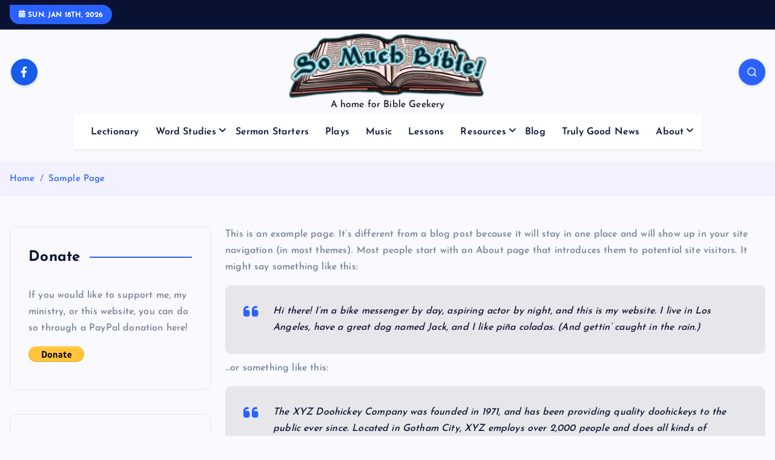

--- FILE ---
content_type: text/html; charset=UTF-8
request_url: https://www.somuchbible.com/sample-page/
body_size: 19538
content:
<!DOCTYPE html>
<html lang="en-US">
	<head>
		<meta charset="UTF-8">
		<meta name="viewport" content="width=device-width, initial-scale=1">
		<meta http-equiv="x-ua-compatible" content="ie=edge">
		
		<link rel="profile" href="https://gmpg.org/xfn/11">
				<link rel="pingback" href="https://www.somuchbible.com/xmlrpc.php">
		
		<title>Sample Page &#8211; So Much Bible!</title>
<meta name='robots' content='max-image-preview:large' />
<link rel='dns-prefetch' href='//www.somuchbible.com' />
<link rel="alternate" type="application/rss+xml" title="So Much Bible! &raquo; Feed" href="https://www.somuchbible.com/feed/" />
<link rel="alternate" type="application/rss+xml" title="So Much Bible! &raquo; Comments Feed" href="https://www.somuchbible.com/comments/feed/" />
<link rel="alternate" type="application/rss+xml" title="So Much Bible! &raquo; Sample Page Comments Feed" href="https://www.somuchbible.com/sample-page/feed/" />
<link rel="alternate" title="oEmbed (JSON)" type="application/json+oembed" href="https://www.somuchbible.com/wp-json/oembed/1.0/embed?url=https%3A%2F%2Fwww.somuchbible.com%2Fsample-page%2F" />
<link rel="alternate" title="oEmbed (XML)" type="text/xml+oembed" href="https://www.somuchbible.com/wp-json/oembed/1.0/embed?url=https%3A%2F%2Fwww.somuchbible.com%2Fsample-page%2F&#038;format=xml" />
		<!-- This site uses the Google Analytics by MonsterInsights plugin v9.11.1 - Using Analytics tracking - https://www.monsterinsights.com/ -->
							<script src="//www.googletagmanager.com/gtag/js?id=G-5GV2QZ55S0"  data-cfasync="false" data-wpfc-render="false" type="text/javascript" async></script>
			<script data-cfasync="false" data-wpfc-render="false" type="text/javascript">
				var mi_version = '9.11.1';
				var mi_track_user = true;
				var mi_no_track_reason = '';
								var MonsterInsightsDefaultLocations = {"page_location":"https:\/\/www.somuchbible.com\/sample-page\/"};
								if ( typeof MonsterInsightsPrivacyGuardFilter === 'function' ) {
					var MonsterInsightsLocations = (typeof MonsterInsightsExcludeQuery === 'object') ? MonsterInsightsPrivacyGuardFilter( MonsterInsightsExcludeQuery ) : MonsterInsightsPrivacyGuardFilter( MonsterInsightsDefaultLocations );
				} else {
					var MonsterInsightsLocations = (typeof MonsterInsightsExcludeQuery === 'object') ? MonsterInsightsExcludeQuery : MonsterInsightsDefaultLocations;
				}

								var disableStrs = [
										'ga-disable-G-5GV2QZ55S0',
									];

				/* Function to detect opted out users */
				function __gtagTrackerIsOptedOut() {
					for (var index = 0; index < disableStrs.length; index++) {
						if (document.cookie.indexOf(disableStrs[index] + '=true') > -1) {
							return true;
						}
					}

					return false;
				}

				/* Disable tracking if the opt-out cookie exists. */
				if (__gtagTrackerIsOptedOut()) {
					for (var index = 0; index < disableStrs.length; index++) {
						window[disableStrs[index]] = true;
					}
				}

				/* Opt-out function */
				function __gtagTrackerOptout() {
					for (var index = 0; index < disableStrs.length; index++) {
						document.cookie = disableStrs[index] + '=true; expires=Thu, 31 Dec 2099 23:59:59 UTC; path=/';
						window[disableStrs[index]] = true;
					}
				}

				if ('undefined' === typeof gaOptout) {
					function gaOptout() {
						__gtagTrackerOptout();
					}
				}
								window.dataLayer = window.dataLayer || [];

				window.MonsterInsightsDualTracker = {
					helpers: {},
					trackers: {},
				};
				if (mi_track_user) {
					function __gtagDataLayer() {
						dataLayer.push(arguments);
					}

					function __gtagTracker(type, name, parameters) {
						if (!parameters) {
							parameters = {};
						}

						if (parameters.send_to) {
							__gtagDataLayer.apply(null, arguments);
							return;
						}

						if (type === 'event') {
														parameters.send_to = monsterinsights_frontend.v4_id;
							var hookName = name;
							if (typeof parameters['event_category'] !== 'undefined') {
								hookName = parameters['event_category'] + ':' + name;
							}

							if (typeof MonsterInsightsDualTracker.trackers[hookName] !== 'undefined') {
								MonsterInsightsDualTracker.trackers[hookName](parameters);
							} else {
								__gtagDataLayer('event', name, parameters);
							}
							
						} else {
							__gtagDataLayer.apply(null, arguments);
						}
					}

					__gtagTracker('js', new Date());
					__gtagTracker('set', {
						'developer_id.dZGIzZG': true,
											});
					if ( MonsterInsightsLocations.page_location ) {
						__gtagTracker('set', MonsterInsightsLocations);
					}
										__gtagTracker('config', 'G-5GV2QZ55S0', {"forceSSL":"true","link_attribution":"true","page_path":location.pathname + location.search + location.hash} );
										window.gtag = __gtagTracker;										(function () {
						/* https://developers.google.com/analytics/devguides/collection/analyticsjs/ */
						/* ga and __gaTracker compatibility shim. */
						var noopfn = function () {
							return null;
						};
						var newtracker = function () {
							return new Tracker();
						};
						var Tracker = function () {
							return null;
						};
						var p = Tracker.prototype;
						p.get = noopfn;
						p.set = noopfn;
						p.send = function () {
							var args = Array.prototype.slice.call(arguments);
							args.unshift('send');
							__gaTracker.apply(null, args);
						};
						var __gaTracker = function () {
							var len = arguments.length;
							if (len === 0) {
								return;
							}
							var f = arguments[len - 1];
							if (typeof f !== 'object' || f === null || typeof f.hitCallback !== 'function') {
								if ('send' === arguments[0]) {
									var hitConverted, hitObject = false, action;
									if ('event' === arguments[1]) {
										if ('undefined' !== typeof arguments[3]) {
											hitObject = {
												'eventAction': arguments[3],
												'eventCategory': arguments[2],
												'eventLabel': arguments[4],
												'value': arguments[5] ? arguments[5] : 1,
											}
										}
									}
									if ('pageview' === arguments[1]) {
										if ('undefined' !== typeof arguments[2]) {
											hitObject = {
												'eventAction': 'page_view',
												'page_path': arguments[2],
											}
										}
									}
									if (typeof arguments[2] === 'object') {
										hitObject = arguments[2];
									}
									if (typeof arguments[5] === 'object') {
										Object.assign(hitObject, arguments[5]);
									}
									if ('undefined' !== typeof arguments[1].hitType) {
										hitObject = arguments[1];
										if ('pageview' === hitObject.hitType) {
											hitObject.eventAction = 'page_view';
										}
									}
									if (hitObject) {
										action = 'timing' === arguments[1].hitType ? 'timing_complete' : hitObject.eventAction;
										hitConverted = mapArgs(hitObject);
										__gtagTracker('event', action, hitConverted);
									}
								}
								return;
							}

							function mapArgs(args) {
								var arg, hit = {};
								var gaMap = {
									'eventCategory': 'event_category',
									'eventAction': 'event_action',
									'eventLabel': 'event_label',
									'eventValue': 'event_value',
									'nonInteraction': 'non_interaction',
									'timingCategory': 'event_category',
									'timingVar': 'name',
									'timingValue': 'value',
									'timingLabel': 'event_label',
									'page': 'page_path',
									'location': 'page_location',
									'title': 'page_title',
									'referrer' : 'page_referrer',
								};
								for (arg in args) {
																		if (!(!args.hasOwnProperty(arg) || !gaMap.hasOwnProperty(arg))) {
										hit[gaMap[arg]] = args[arg];
									} else {
										hit[arg] = args[arg];
									}
								}
								return hit;
							}

							try {
								f.hitCallback();
							} catch (ex) {
							}
						};
						__gaTracker.create = newtracker;
						__gaTracker.getByName = newtracker;
						__gaTracker.getAll = function () {
							return [];
						};
						__gaTracker.remove = noopfn;
						__gaTracker.loaded = true;
						window['__gaTracker'] = __gaTracker;
					})();
									} else {
										console.log("");
					(function () {
						function __gtagTracker() {
							return null;
						}

						window['__gtagTracker'] = __gtagTracker;
						window['gtag'] = __gtagTracker;
					})();
									}
			</script>
							<!-- / Google Analytics by MonsterInsights -->
		<style id='wp-img-auto-sizes-contain-inline-css' type='text/css'>
img:is([sizes=auto i],[sizes^="auto," i]){contain-intrinsic-size:3000px 1500px}
/*# sourceURL=wp-img-auto-sizes-contain-inline-css */
</style>
<style id='wp-emoji-styles-inline-css' type='text/css'>

	img.wp-smiley, img.emoji {
		display: inline !important;
		border: none !important;
		box-shadow: none !important;
		height: 1em !important;
		width: 1em !important;
		margin: 0 0.07em !important;
		vertical-align: -0.1em !important;
		background: none !important;
		padding: 0 !important;
	}
/*# sourceURL=wp-emoji-styles-inline-css */
</style>
<style id='wp-block-library-inline-css' type='text/css'>
:root{--wp-block-synced-color:#7a00df;--wp-block-synced-color--rgb:122,0,223;--wp-bound-block-color:var(--wp-block-synced-color);--wp-editor-canvas-background:#ddd;--wp-admin-theme-color:#007cba;--wp-admin-theme-color--rgb:0,124,186;--wp-admin-theme-color-darker-10:#006ba1;--wp-admin-theme-color-darker-10--rgb:0,107,160.5;--wp-admin-theme-color-darker-20:#005a87;--wp-admin-theme-color-darker-20--rgb:0,90,135;--wp-admin-border-width-focus:2px}@media (min-resolution:192dpi){:root{--wp-admin-border-width-focus:1.5px}}.wp-element-button{cursor:pointer}:root .has-very-light-gray-background-color{background-color:#eee}:root .has-very-dark-gray-background-color{background-color:#313131}:root .has-very-light-gray-color{color:#eee}:root .has-very-dark-gray-color{color:#313131}:root .has-vivid-green-cyan-to-vivid-cyan-blue-gradient-background{background:linear-gradient(135deg,#00d084,#0693e3)}:root .has-purple-crush-gradient-background{background:linear-gradient(135deg,#34e2e4,#4721fb 50%,#ab1dfe)}:root .has-hazy-dawn-gradient-background{background:linear-gradient(135deg,#faaca8,#dad0ec)}:root .has-subdued-olive-gradient-background{background:linear-gradient(135deg,#fafae1,#67a671)}:root .has-atomic-cream-gradient-background{background:linear-gradient(135deg,#fdd79a,#004a59)}:root .has-nightshade-gradient-background{background:linear-gradient(135deg,#330968,#31cdcf)}:root .has-midnight-gradient-background{background:linear-gradient(135deg,#020381,#2874fc)}:root{--wp--preset--font-size--normal:16px;--wp--preset--font-size--huge:42px}.has-regular-font-size{font-size:1em}.has-larger-font-size{font-size:2.625em}.has-normal-font-size{font-size:var(--wp--preset--font-size--normal)}.has-huge-font-size{font-size:var(--wp--preset--font-size--huge)}.has-text-align-center{text-align:center}.has-text-align-left{text-align:left}.has-text-align-right{text-align:right}.has-fit-text{white-space:nowrap!important}#end-resizable-editor-section{display:none}.aligncenter{clear:both}.items-justified-left{justify-content:flex-start}.items-justified-center{justify-content:center}.items-justified-right{justify-content:flex-end}.items-justified-space-between{justify-content:space-between}.screen-reader-text{border:0;clip-path:inset(50%);height:1px;margin:-1px;overflow:hidden;padding:0;position:absolute;width:1px;word-wrap:normal!important}.screen-reader-text:focus{background-color:#ddd;clip-path:none;color:#444;display:block;font-size:1em;height:auto;left:5px;line-height:normal;padding:15px 23px 14px;text-decoration:none;top:5px;width:auto;z-index:100000}html :where(.has-border-color){border-style:solid}html :where([style*=border-top-color]){border-top-style:solid}html :where([style*=border-right-color]){border-right-style:solid}html :where([style*=border-bottom-color]){border-bottom-style:solid}html :where([style*=border-left-color]){border-left-style:solid}html :where([style*=border-width]){border-style:solid}html :where([style*=border-top-width]){border-top-style:solid}html :where([style*=border-right-width]){border-right-style:solid}html :where([style*=border-bottom-width]){border-bottom-style:solid}html :where([style*=border-left-width]){border-left-style:solid}html :where(img[class*=wp-image-]){height:auto;max-width:100%}:where(figure){margin:0 0 1em}html :where(.is-position-sticky){--wp-admin--admin-bar--position-offset:var(--wp-admin--admin-bar--height,0px)}@media screen and (max-width:600px){html :where(.is-position-sticky){--wp-admin--admin-bar--position-offset:0px}}

/*# sourceURL=wp-block-library-inline-css */
</style><style id='wp-block-heading-inline-css' type='text/css'>
h1:where(.wp-block-heading).has-background,h2:where(.wp-block-heading).has-background,h3:where(.wp-block-heading).has-background,h4:where(.wp-block-heading).has-background,h5:where(.wp-block-heading).has-background,h6:where(.wp-block-heading).has-background{padding:1.25em 2.375em}h1.has-text-align-left[style*=writing-mode]:where([style*=vertical-lr]),h1.has-text-align-right[style*=writing-mode]:where([style*=vertical-rl]),h2.has-text-align-left[style*=writing-mode]:where([style*=vertical-lr]),h2.has-text-align-right[style*=writing-mode]:where([style*=vertical-rl]),h3.has-text-align-left[style*=writing-mode]:where([style*=vertical-lr]),h3.has-text-align-right[style*=writing-mode]:where([style*=vertical-rl]),h4.has-text-align-left[style*=writing-mode]:where([style*=vertical-lr]),h4.has-text-align-right[style*=writing-mode]:where([style*=vertical-rl]),h5.has-text-align-left[style*=writing-mode]:where([style*=vertical-lr]),h5.has-text-align-right[style*=writing-mode]:where([style*=vertical-rl]),h6.has-text-align-left[style*=writing-mode]:where([style*=vertical-lr]),h6.has-text-align-right[style*=writing-mode]:where([style*=vertical-rl]){rotate:180deg}
/*# sourceURL=https://www.somuchbible.com/wp-includes/blocks/heading/style.min.css */
</style>
<style id='wp-block-group-inline-css' type='text/css'>
.wp-block-group{box-sizing:border-box}:where(.wp-block-group.wp-block-group-is-layout-constrained){position:relative}
/*# sourceURL=https://www.somuchbible.com/wp-includes/blocks/group/style.min.css */
</style>
<style id='wp-block-paragraph-inline-css' type='text/css'>
.is-small-text{font-size:.875em}.is-regular-text{font-size:1em}.is-large-text{font-size:2.25em}.is-larger-text{font-size:3em}.has-drop-cap:not(:focus):first-letter{float:left;font-size:8.4em;font-style:normal;font-weight:100;line-height:.68;margin:.05em .1em 0 0;text-transform:uppercase}body.rtl .has-drop-cap:not(:focus):first-letter{float:none;margin-left:.1em}p.has-drop-cap.has-background{overflow:hidden}:root :where(p.has-background){padding:1.25em 2.375em}:where(p.has-text-color:not(.has-link-color)) a{color:inherit}p.has-text-align-left[style*="writing-mode:vertical-lr"],p.has-text-align-right[style*="writing-mode:vertical-rl"]{rotate:180deg}
/*# sourceURL=https://www.somuchbible.com/wp-includes/blocks/paragraph/style.min.css */
</style>
<style id='wp-block-quote-inline-css' type='text/css'>
.wp-block-quote{box-sizing:border-box;overflow-wrap:break-word}.wp-block-quote.is-large:where(:not(.is-style-plain)),.wp-block-quote.is-style-large:where(:not(.is-style-plain)){margin-bottom:1em;padding:0 1em}.wp-block-quote.is-large:where(:not(.is-style-plain)) p,.wp-block-quote.is-style-large:where(:not(.is-style-plain)) p{font-size:1.5em;font-style:italic;line-height:1.6}.wp-block-quote.is-large:where(:not(.is-style-plain)) cite,.wp-block-quote.is-large:where(:not(.is-style-plain)) footer,.wp-block-quote.is-style-large:where(:not(.is-style-plain)) cite,.wp-block-quote.is-style-large:where(:not(.is-style-plain)) footer{font-size:1.125em;text-align:right}.wp-block-quote>cite{display:block}
/*# sourceURL=https://www.somuchbible.com/wp-includes/blocks/quote/style.min.css */
</style>
<style id='global-styles-inline-css' type='text/css'>
:root{--wp--preset--aspect-ratio--square: 1;--wp--preset--aspect-ratio--4-3: 4/3;--wp--preset--aspect-ratio--3-4: 3/4;--wp--preset--aspect-ratio--3-2: 3/2;--wp--preset--aspect-ratio--2-3: 2/3;--wp--preset--aspect-ratio--16-9: 16/9;--wp--preset--aspect-ratio--9-16: 9/16;--wp--preset--color--black: #000000;--wp--preset--color--cyan-bluish-gray: #abb8c3;--wp--preset--color--white: #ffffff;--wp--preset--color--pale-pink: #f78da7;--wp--preset--color--vivid-red: #cf2e2e;--wp--preset--color--luminous-vivid-orange: #ff6900;--wp--preset--color--luminous-vivid-amber: #fcb900;--wp--preset--color--light-green-cyan: #7bdcb5;--wp--preset--color--vivid-green-cyan: #00d084;--wp--preset--color--pale-cyan-blue: #8ed1fc;--wp--preset--color--vivid-cyan-blue: #0693e3;--wp--preset--color--vivid-purple: #9b51e0;--wp--preset--gradient--vivid-cyan-blue-to-vivid-purple: linear-gradient(135deg,rgb(6,147,227) 0%,rgb(155,81,224) 100%);--wp--preset--gradient--light-green-cyan-to-vivid-green-cyan: linear-gradient(135deg,rgb(122,220,180) 0%,rgb(0,208,130) 100%);--wp--preset--gradient--luminous-vivid-amber-to-luminous-vivid-orange: linear-gradient(135deg,rgb(252,185,0) 0%,rgb(255,105,0) 100%);--wp--preset--gradient--luminous-vivid-orange-to-vivid-red: linear-gradient(135deg,rgb(255,105,0) 0%,rgb(207,46,46) 100%);--wp--preset--gradient--very-light-gray-to-cyan-bluish-gray: linear-gradient(135deg,rgb(238,238,238) 0%,rgb(169,184,195) 100%);--wp--preset--gradient--cool-to-warm-spectrum: linear-gradient(135deg,rgb(74,234,220) 0%,rgb(151,120,209) 20%,rgb(207,42,186) 40%,rgb(238,44,130) 60%,rgb(251,105,98) 80%,rgb(254,248,76) 100%);--wp--preset--gradient--blush-light-purple: linear-gradient(135deg,rgb(255,206,236) 0%,rgb(152,150,240) 100%);--wp--preset--gradient--blush-bordeaux: linear-gradient(135deg,rgb(254,205,165) 0%,rgb(254,45,45) 50%,rgb(107,0,62) 100%);--wp--preset--gradient--luminous-dusk: linear-gradient(135deg,rgb(255,203,112) 0%,rgb(199,81,192) 50%,rgb(65,88,208) 100%);--wp--preset--gradient--pale-ocean: linear-gradient(135deg,rgb(255,245,203) 0%,rgb(182,227,212) 50%,rgb(51,167,181) 100%);--wp--preset--gradient--electric-grass: linear-gradient(135deg,rgb(202,248,128) 0%,rgb(113,206,126) 100%);--wp--preset--gradient--midnight: linear-gradient(135deg,rgb(2,3,129) 0%,rgb(40,116,252) 100%);--wp--preset--font-size--small: 13px;--wp--preset--font-size--medium: 20px;--wp--preset--font-size--large: 36px;--wp--preset--font-size--x-large: 42px;--wp--preset--spacing--20: 0.44rem;--wp--preset--spacing--30: 0.67rem;--wp--preset--spacing--40: 1rem;--wp--preset--spacing--50: 1.5rem;--wp--preset--spacing--60: 2.25rem;--wp--preset--spacing--70: 3.38rem;--wp--preset--spacing--80: 5.06rem;--wp--preset--shadow--natural: 6px 6px 9px rgba(0, 0, 0, 0.2);--wp--preset--shadow--deep: 12px 12px 50px rgba(0, 0, 0, 0.4);--wp--preset--shadow--sharp: 6px 6px 0px rgba(0, 0, 0, 0.2);--wp--preset--shadow--outlined: 6px 6px 0px -3px rgb(255, 255, 255), 6px 6px rgb(0, 0, 0);--wp--preset--shadow--crisp: 6px 6px 0px rgb(0, 0, 0);}:where(.is-layout-flex){gap: 0.5em;}:where(.is-layout-grid){gap: 0.5em;}body .is-layout-flex{display: flex;}.is-layout-flex{flex-wrap: wrap;align-items: center;}.is-layout-flex > :is(*, div){margin: 0;}body .is-layout-grid{display: grid;}.is-layout-grid > :is(*, div){margin: 0;}:where(.wp-block-columns.is-layout-flex){gap: 2em;}:where(.wp-block-columns.is-layout-grid){gap: 2em;}:where(.wp-block-post-template.is-layout-flex){gap: 1.25em;}:where(.wp-block-post-template.is-layout-grid){gap: 1.25em;}.has-black-color{color: var(--wp--preset--color--black) !important;}.has-cyan-bluish-gray-color{color: var(--wp--preset--color--cyan-bluish-gray) !important;}.has-white-color{color: var(--wp--preset--color--white) !important;}.has-pale-pink-color{color: var(--wp--preset--color--pale-pink) !important;}.has-vivid-red-color{color: var(--wp--preset--color--vivid-red) !important;}.has-luminous-vivid-orange-color{color: var(--wp--preset--color--luminous-vivid-orange) !important;}.has-luminous-vivid-amber-color{color: var(--wp--preset--color--luminous-vivid-amber) !important;}.has-light-green-cyan-color{color: var(--wp--preset--color--light-green-cyan) !important;}.has-vivid-green-cyan-color{color: var(--wp--preset--color--vivid-green-cyan) !important;}.has-pale-cyan-blue-color{color: var(--wp--preset--color--pale-cyan-blue) !important;}.has-vivid-cyan-blue-color{color: var(--wp--preset--color--vivid-cyan-blue) !important;}.has-vivid-purple-color{color: var(--wp--preset--color--vivid-purple) !important;}.has-black-background-color{background-color: var(--wp--preset--color--black) !important;}.has-cyan-bluish-gray-background-color{background-color: var(--wp--preset--color--cyan-bluish-gray) !important;}.has-white-background-color{background-color: var(--wp--preset--color--white) !important;}.has-pale-pink-background-color{background-color: var(--wp--preset--color--pale-pink) !important;}.has-vivid-red-background-color{background-color: var(--wp--preset--color--vivid-red) !important;}.has-luminous-vivid-orange-background-color{background-color: var(--wp--preset--color--luminous-vivid-orange) !important;}.has-luminous-vivid-amber-background-color{background-color: var(--wp--preset--color--luminous-vivid-amber) !important;}.has-light-green-cyan-background-color{background-color: var(--wp--preset--color--light-green-cyan) !important;}.has-vivid-green-cyan-background-color{background-color: var(--wp--preset--color--vivid-green-cyan) !important;}.has-pale-cyan-blue-background-color{background-color: var(--wp--preset--color--pale-cyan-blue) !important;}.has-vivid-cyan-blue-background-color{background-color: var(--wp--preset--color--vivid-cyan-blue) !important;}.has-vivid-purple-background-color{background-color: var(--wp--preset--color--vivid-purple) !important;}.has-black-border-color{border-color: var(--wp--preset--color--black) !important;}.has-cyan-bluish-gray-border-color{border-color: var(--wp--preset--color--cyan-bluish-gray) !important;}.has-white-border-color{border-color: var(--wp--preset--color--white) !important;}.has-pale-pink-border-color{border-color: var(--wp--preset--color--pale-pink) !important;}.has-vivid-red-border-color{border-color: var(--wp--preset--color--vivid-red) !important;}.has-luminous-vivid-orange-border-color{border-color: var(--wp--preset--color--luminous-vivid-orange) !important;}.has-luminous-vivid-amber-border-color{border-color: var(--wp--preset--color--luminous-vivid-amber) !important;}.has-light-green-cyan-border-color{border-color: var(--wp--preset--color--light-green-cyan) !important;}.has-vivid-green-cyan-border-color{border-color: var(--wp--preset--color--vivid-green-cyan) !important;}.has-pale-cyan-blue-border-color{border-color: var(--wp--preset--color--pale-cyan-blue) !important;}.has-vivid-cyan-blue-border-color{border-color: var(--wp--preset--color--vivid-cyan-blue) !important;}.has-vivid-purple-border-color{border-color: var(--wp--preset--color--vivid-purple) !important;}.has-vivid-cyan-blue-to-vivid-purple-gradient-background{background: var(--wp--preset--gradient--vivid-cyan-blue-to-vivid-purple) !important;}.has-light-green-cyan-to-vivid-green-cyan-gradient-background{background: var(--wp--preset--gradient--light-green-cyan-to-vivid-green-cyan) !important;}.has-luminous-vivid-amber-to-luminous-vivid-orange-gradient-background{background: var(--wp--preset--gradient--luminous-vivid-amber-to-luminous-vivid-orange) !important;}.has-luminous-vivid-orange-to-vivid-red-gradient-background{background: var(--wp--preset--gradient--luminous-vivid-orange-to-vivid-red) !important;}.has-very-light-gray-to-cyan-bluish-gray-gradient-background{background: var(--wp--preset--gradient--very-light-gray-to-cyan-bluish-gray) !important;}.has-cool-to-warm-spectrum-gradient-background{background: var(--wp--preset--gradient--cool-to-warm-spectrum) !important;}.has-blush-light-purple-gradient-background{background: var(--wp--preset--gradient--blush-light-purple) !important;}.has-blush-bordeaux-gradient-background{background: var(--wp--preset--gradient--blush-bordeaux) !important;}.has-luminous-dusk-gradient-background{background: var(--wp--preset--gradient--luminous-dusk) !important;}.has-pale-ocean-gradient-background{background: var(--wp--preset--gradient--pale-ocean) !important;}.has-electric-grass-gradient-background{background: var(--wp--preset--gradient--electric-grass) !important;}.has-midnight-gradient-background{background: var(--wp--preset--gradient--midnight) !important;}.has-small-font-size{font-size: var(--wp--preset--font-size--small) !important;}.has-medium-font-size{font-size: var(--wp--preset--font-size--medium) !important;}.has-large-font-size{font-size: var(--wp--preset--font-size--large) !important;}.has-x-large-font-size{font-size: var(--wp--preset--font-size--x-large) !important;}
/*# sourceURL=global-styles-inline-css */
</style>

<style id='classic-theme-styles-inline-css' type='text/css'>
/*! This file is auto-generated */
.wp-block-button__link{color:#fff;background-color:#32373c;border-radius:9999px;box-shadow:none;text-decoration:none;padding:calc(.667em + 2px) calc(1.333em + 2px);font-size:1.125em}.wp-block-file__button{background:#32373c;color:#fff;text-decoration:none}
/*# sourceURL=/wp-includes/css/classic-themes.min.css */
</style>
<link rel='stylesheet' id='awsm-ead-public-css' href='https://www.somuchbible.com/wp-content/plugins/embed-any-document/css/embed-public.min.css?ver=2.7.12' type='text/css' media='all' />
<link rel='stylesheet' id='wp-footnotes-tt-style-css' href='https://www.somuchbible.com/wp-content/plugins/footnotes-made-easy/css/tooltips.min.css?ver=3.0.8' type='text/css' media='all' />
<link rel='stylesheet' id='tag-groups-css-frontend-structure-css' href='https://www.somuchbible.com/wp-content/plugins/tag-groups/assets/css/jquery-ui.structure.min.css?ver=2.1.1' type='text/css' media='all' />
<link rel='stylesheet' id='tag-groups-css-frontend-theme-css' href='https://www.somuchbible.com/wp-content/plugins/tag-groups/assets/css/ui-gray/jquery-ui.theme.min.css?ver=2.1.1' type='text/css' media='all' />
<link rel='stylesheet' id='tag-groups-css-frontend-css' href='https://www.somuchbible.com/wp-content/plugins/tag-groups/assets/css/frontend.min.css?ver=2.1.1' type='text/css' media='all' />
<link rel='stylesheet' id='wpb_wmca_accordion_style-css' href='https://www.somuchbible.com/wp-content/plugins/wpb-accordion-menu-or-category/assets/css/wpb_wmca_style.css?ver=1.0' type='text/css' media='all' />
<link rel='stylesheet' id='slick-css' href='https://www.somuchbible.com/wp-content/themes/newsmash/assets/vendors/css/slick.css?ver=6.9' type='text/css' media='all' />
<link rel='stylesheet' id='all-css-css' href='https://www.somuchbible.com/wp-content/themes/newsmash/assets/vendors/css/all.min.css?ver=6.9' type='text/css' media='all' />
<link rel='stylesheet' id='animate-css' href='https://www.somuchbible.com/wp-content/themes/newsmash/assets/vendors/css/animate.min.css?ver=6.9' type='text/css' media='all' />
<link rel='stylesheet' id='newsmash-core-css' href='https://www.somuchbible.com/wp-content/themes/newsmash/assets/css/core.css?ver=6.9' type='text/css' media='all' />
<link rel='stylesheet' id='newsmash-theme-css' href='https://www.somuchbible.com/wp-content/themes/newsmash/assets/css/themes.css?ver=6.9' type='text/css' media='all' />
<link rel='stylesheet' id='newsmash-woocommerce-css' href='https://www.somuchbible.com/wp-content/themes/newsmash/assets/css/woo-styles.css?ver=6.9' type='text/css' media='all' />
<link rel='stylesheet' id='newsmash-dark-css' href='https://www.somuchbible.com/wp-content/themes/newsmash/assets/css/dark.css?ver=6.9' type='text/css' media='all' />
<link rel='stylesheet' id='newsmash-responsive-css' href='https://www.somuchbible.com/wp-content/themes/newsmash/assets/css/responsive.css?ver=6.9' type='text/css' media='all' />
<link rel='stylesheet' id='newsmash-style-css' href='https://www.somuchbible.com/wp-content/themes/newsmash/style.css?ver=6.9' type='text/css' media='all' />
<style id='newsmash-style-inline-css' type='text/css'>
.site--logo img { max-width: 359px !important;} .dt-container-md,.dt__slider-main .owl-dots {
						max-width: 1340px;
					}
	@media (min-width: 992px) {#dt-main {
					max-width:72%;
					flex-basis:72%;
				}
#dt-sidebar {
					max-width:28%;
					flex-basis:28%;
				}}
.widget-title { font-size: 20px;} .post .post-format, .post .post-format-sm{ 
				    display: none;
			}

/*# sourceURL=newsmash-style-inline-css */
</style>
<link rel='stylesheet' id='newsmash-google-fonts-css' href='https://www.somuchbible.com/wp-content/fonts/17f78f541889930227010cb396c6129a.css' type='text/css' media='all' />
<link rel='stylesheet' id='taxopress-frontend-css-css' href='https://www.somuchbible.com/wp-content/plugins/simple-tags/assets/frontend/css/frontend.css?ver=3.42.0' type='text/css' media='all' />
<script type="text/javascript" src="https://www.somuchbible.com/wp-content/plugins/google-analytics-for-wordpress/assets/js/frontend-gtag.min.js?ver=9.11.1" id="monsterinsights-frontend-script-js" async="async" data-wp-strategy="async"></script>
<script data-cfasync="false" data-wpfc-render="false" type="text/javascript" id='monsterinsights-frontend-script-js-extra'>/* <![CDATA[ */
var monsterinsights_frontend = {"js_events_tracking":"true","download_extensions":"doc,pdf,ppt,zip,xls,docx,pptx,xlsx","inbound_paths":"[{\"path\":\"\\\/go\\\/\",\"label\":\"affiliate\"},{\"path\":\"\\\/recommend\\\/\",\"label\":\"affiliate\"}]","home_url":"https:\/\/www.somuchbible.com","hash_tracking":"true","v4_id":"G-5GV2QZ55S0"};/* ]]> */
</script>
<script type="text/javascript" src="https://www.somuchbible.com/wp-includes/js/jquery/jquery.min.js?ver=3.7.1" id="jquery-core-js"></script>
<script type="text/javascript" src="https://www.somuchbible.com/wp-includes/js/jquery/jquery-migrate.min.js?ver=3.4.1" id="jquery-migrate-js"></script>
<script type="text/javascript" src="https://www.somuchbible.com/wp-content/plugins/tag-groups/assets/js/frontend.min.js?ver=2.1.1" id="tag-groups-js-frontend-js"></script>
<script type="text/javascript" src="https://www.somuchbible.com/wp-content/themes/newsmash/assets/vendors/js/slick.min.js?ver=1" id="slick-js"></script>
<script type="text/javascript" src="https://www.somuchbible.com/wp-content/plugins/simple-tags/assets/frontend/js/frontend.js?ver=3.42.0" id="taxopress-frontend-js-js"></script>
<link rel="https://api.w.org/" href="https://www.somuchbible.com/wp-json/" /><link rel="alternate" title="JSON" type="application/json" href="https://www.somuchbible.com/wp-json/wp/v2/pages/2" /><link rel="EditURI" type="application/rsd+xml" title="RSD" href="https://www.somuchbible.com/xmlrpc.php?rsd" />
<meta name="generator" content="WordPress 6.9" />
<link rel="canonical" href="https://www.somuchbible.com/sample-page/" />
<link rel='shortlink' href='https://www.somuchbible.com/?p=2' />
		<style type="text/css">
						ol.footnotes>li {list-style-type:upper-alpha;}
						ol.footnotes { color:#666666; }
ol.footnotes li { font-size:80%; }
		</style>
			<style type="text/css">
			body header .site--logo .site--title,
		body header .site--logo .site--description {
			color: #161C2D;
		}
		</style>
	<link rel="icon" href="https://www.somuchbible.com/wp-content/uploads/2019/11/cropped-so-much-bible-icon-32x32.png" sizes="32x32" />
<link rel="icon" href="https://www.somuchbible.com/wp-content/uploads/2019/11/cropped-so-much-bible-icon-192x192.png" sizes="192x192" />
<link rel="apple-touch-icon" href="https://www.somuchbible.com/wp-content/uploads/2019/11/cropped-so-much-bible-icon-180x180.png" />
<meta name="msapplication-TileImage" content="https://www.somuchbible.com/wp-content/uploads/2019/11/cropped-so-much-bible-icon-270x270.png" />
	</head>
<body class="wp-singular page-template-default page page-id-2 wp-custom-logo wp-theme-newsmash section--title-one group-blog sticky-header btn--effect-one">
	 <div class="dt_readingbar-wrapper">
        <div class="dt_readingbar"></div>
    </div>
	<div id="page" class="site">
		<a class="skip-link screen-reader-text" href="#content">Skip to content</a>
	
		
<header id="dt_header" class="dt_header header--one menu__active-one">
	<div class="dt_header-inner">
					<div class="dt_header-topbar dt-d-lg-block dt-d-none">
					<div class="dt-container-md">
		<div class="dt-row">
			<div class="dt-col-lg-7 dt-col-12">
				<div class="dt_header-wrap left">
							<div class="widget dt-current-date">
			<span>
				<i class="fas fa-calendar-alt"></i> 
				Sun. Jan 18th, 2026 			</span>
		</div>
										</div>
			</div>
			<div class="dt-col-lg-5 dt-col-12">
				<div class="dt_header-wrap right">
														</div>
			</div>
		</div>
	</div>
				</div>
				<div class="dt_header-navwrapper">
			<div class="dt_header-navwrapperinner">
				<!--=== / Start: DT_Navbar / === -->
				<div class="dt_navbar dt-d-none dt-d-lg-block">
					<div class="dt_navbar-wrapper">
						<div class="dt-container-md">
							<div class="dt-row">
								<div class="dt-col dt-my-auto">
											<div class="widget widget_social">
							<a href="https://www.facebook.com/SoMuchBible/"><i class="fab fa-facebook-f"></i></a>
					</div>
									</div>
								<div class="dt-col dt-my-auto">
									<div class="site--logo">
										<a href="https://www.somuchbible.com/" class="custom-logo-link" rel="home"><img width="1500" height="450" src="https://www.somuchbible.com/wp-content/uploads/2025/01/So-Much-Bible-Website-Header.png" class="custom-logo" alt="So Much Bible!" decoding="async" fetchpriority="high" srcset="https://www.somuchbible.com/wp-content/uploads/2025/01/So-Much-Bible-Website-Header.png 1500w, https://www.somuchbible.com/wp-content/uploads/2025/01/So-Much-Bible-Website-Header-300x90.png 300w, https://www.somuchbible.com/wp-content/uploads/2025/01/So-Much-Bible-Website-Header-1024x307.png 1024w, https://www.somuchbible.com/wp-content/uploads/2025/01/So-Much-Bible-Website-Header-768x230.png 768w" sizes="(max-width: 1500px) 100vw, 1500px" /></a>						<p class="site--description">A home for Bible Geekery</p>
											</div>
								</div>
								<div class="dt-col dt-my-auto">
									<div class="dt_navbar-right">
										<ul class="dt_navbar-list-right">
																						<li class="dt_navbar-search-item">
	<button class="dt_navbar-search-toggle"><svg class="icon"><use xlink:href="https://www.somuchbible.com/wp-content/themes/newsmash/assets/icons/icons.svg#search-icon"></use></svg></button>
	<div class="dt_search search--header">
		<form method="get" class="dt_search-form" action="https://www.somuchbible.com/" aria-label="search again">
			<label for="dt_search-form-1">
				 				<span class="screen-reader-text">Search for:</span>
				<input type="search" id="dt_search-form-1" class="dt_search-field" placeholder="search Here" value="" name="s" />
			</label>
			<button type="submit" class="dt_search-submit search-submit"><i class="fas fa-search" aria-hidden="true"></i></button>
		</form>
		<button type="button" class="dt_search-close"><i class="fas fa-long-arrow-alt-up" aria-hidden="true"></i></button>
	</div>
</li>
																					</ul>
									</div>
								</div>                                        
							</div>
							<div class="dt-row">
								<div class="dt-col-12">
									<div class="dt_navbar-menu is--sticky">
										<nav class="dt_navbar-nav">
											<ul id="menu-topmenu" class="dt_navbar-mainmenu"><li itemscope="itemscope" itemtype="https://www.schema.org/SiteNavigationElement" id="menu-item-410" class="menu-item menu-item-type-taxonomy menu-item-object-category menu-item-410 menu-item"><a title="Lectionary" href="https://www.somuchbible.com/category/lectionary/" class="nav-link">Lectionary</a></li>
<li itemscope="itemscope" itemtype="https://www.schema.org/SiteNavigationElement" id="menu-item-21" class="menu-item menu-item-type-taxonomy menu-item-object-category menu-item-has-children dropdown menu-item-21 menu-item"><a title="Word Studies" href="https://www.somuchbible.com/category/word-studies/" class="nav-link">Word Studies</a>
<span class='dt_mobilenav-dropdown-toggle'><button type='button' class='fa fa-angle-right' aria-label='Mobile Dropdown Toggle'></button></span><ul class="dropdown-menu"  role="menu">
	<li itemscope="itemscope" itemtype="https://www.schema.org/SiteNavigationElement" id="menu-item-22" class="menu-item menu-item-type-taxonomy menu-item-object-category menu-item-22 menu-item"><a title="Annotated Scripture Passages" href="https://www.somuchbible.com/category/word-studies/annotated-scripture/" class="dropdown-item">Annotated Scripture Passages</a></li>
	<li itemscope="itemscope" itemtype="https://www.schema.org/SiteNavigationElement" id="menu-item-23" class="menu-item menu-item-type-taxonomy menu-item-object-category menu-item-23 menu-item"><a title="Collections of Verses" href="https://www.somuchbible.com/category/word-studies/verse-collection/" class="dropdown-item">Collections of Verses</a></li>
	<li itemscope="itemscope" itemtype="https://www.schema.org/SiteNavigationElement" id="menu-item-15169" class="menu-item menu-item-type-post_type menu-item-object-page menu-item-15169 menu-item"><a title="Holy Week on So Much Bible!" href="https://www.somuchbible.com/homepage-copy/" class="dropdown-item">Holy Week on So Much Bible!</a></li>
</ul>
</li>
<li itemscope="itemscope" itemtype="https://www.schema.org/SiteNavigationElement" id="menu-item-21783" class="menu-item menu-item-type-post_type menu-item-object-page menu-item-21783 menu-item"><a title="Sermon Starters" href="https://www.somuchbible.com/index-of-stories-starters/" class="nav-link">Sermon Starters</a></li>
<li itemscope="itemscope" itemtype="https://www.schema.org/SiteNavigationElement" id="menu-item-24" class="menu-item menu-item-type-taxonomy menu-item-object-category menu-item-24 menu-item"><a title="Plays" href="https://www.somuchbible.com/category/plays/" class="nav-link">Plays</a></li>
<li itemscope="itemscope" itemtype="https://www.schema.org/SiteNavigationElement" id="menu-item-29" class="menu-item menu-item-type-taxonomy menu-item-object-category menu-item-29 menu-item"><a title="Music" href="https://www.somuchbible.com/category/music/" class="nav-link">Music</a></li>
<li itemscope="itemscope" itemtype="https://www.schema.org/SiteNavigationElement" id="menu-item-26" class="menu-item menu-item-type-taxonomy menu-item-object-category menu-item-26 menu-item"><a title="Lessons" href="https://www.somuchbible.com/category/lessons/" class="nav-link">Lessons</a></li>
<li itemscope="itemscope" itemtype="https://www.schema.org/SiteNavigationElement" id="menu-item-21929" class="menu-item menu-item-type-post_type menu-item-object-page menu-item-has-children dropdown menu-item-21929 menu-item"><a title="Resources" href="https://www.somuchbible.com/liturgical-season-index/" class="nav-link">Resources</a>
<span class='dt_mobilenav-dropdown-toggle'><button type='button' class='fa fa-angle-right' aria-label='Mobile Dropdown Toggle'></button></span><ul class="dropdown-menu" aria-labelledby="dt_mobilenav-dropdown-toggle&#039;&gt;&lt;button type=&#039;button&#039; class=&#039;fa fa-angle-right&#039; aria-label=&#039;Mobile Dropdown Toggle&#039;&gt;&lt;/button&gt;&lt;/span&gt;&lt;ul class=" role="menu">
	<li itemscope="itemscope" itemtype="https://www.schema.org/SiteNavigationElement" id="menu-item-22770" class="menu-item menu-item-type-post_type menu-item-object-page menu-item-22770 menu-item"><a title="Index of Liturgical Seasons" href="https://www.somuchbible.com/liturgical-season-index/" class="dropdown-item">Index of Liturgical Seasons</a></li>
	<li itemscope="itemscope" itemtype="https://www.schema.org/SiteNavigationElement" id="menu-item-22769" class="menu-item menu-item-type-post_type menu-item-object-page menu-item-22769 menu-item"><a title="Index of Revised Common Lectionary (RCL)" href="https://www.somuchbible.com/rcl-index/" class="dropdown-item">Index of Revised Common Lectionary (RCL)</a></li>
</ul>
</li>
<li itemscope="itemscope" itemtype="https://www.schema.org/SiteNavigationElement" id="menu-item-27" class="menu-item menu-item-type-taxonomy menu-item-object-category menu-item-27 menu-item"><a title="Blog" href="https://www.somuchbible.com/category/blog/" class="nav-link">Blog</a></li>
<li itemscope="itemscope" itemtype="https://www.schema.org/SiteNavigationElement" id="menu-item-24012" class="menu-item menu-item-type-post_type menu-item-object-page menu-item-24012 menu-item"><a title="Truly Good News" href="https://www.somuchbible.com/trulygoodnews/" class="nav-link">Truly Good News</a></li>
<li itemscope="itemscope" itemtype="https://www.schema.org/SiteNavigationElement" id="menu-item-20" class="menu-item menu-item-type-post_type menu-item-object-page menu-item-has-children dropdown menu-item-20 menu-item"><a title="About" href="https://www.somuchbible.com/about/" class="nav-link">About</a>
<span class='dt_mobilenav-dropdown-toggle'><button type='button' class='fa fa-angle-right' aria-label='Mobile Dropdown Toggle'></button></span><ul class="dropdown-menu" aria-labelledby="dt_mobilenav-dropdown-toggle&#039;&gt;&lt;button type=&#039;button&#039; class=&#039;fa fa-angle-right&#039; aria-label=&#039;Mobile Dropdown Toggle&#039;&gt;&lt;/button&gt;&lt;/span&gt;&lt;ul class=" role="menu">
	<li itemscope="itemscope" itemtype="https://www.schema.org/SiteNavigationElement" id="menu-item-21794" class="menu-item menu-item-type-post_type menu-item-object-page menu-item-21794 menu-item"><a title="About Me" href="https://www.somuchbible.com/about/" class="dropdown-item">About Me</a></li>
	<li itemscope="itemscope" itemtype="https://www.schema.org/SiteNavigationElement" id="menu-item-36" class="menu-item menu-item-type-custom menu-item-object-custom menu-item-36 menu-item"><a title="Book" href="http://vulnerableembrace.com" class="dropdown-item">Book</a></li>
</ul>
</li>
</ul>										</nav>
									</div>
								</div>
							</div>
						</div>
					</div>
				</div>
				<!--=== / End: DT_Navbar / === -->
				<!--=== / Start: DT_Mobile Menu / === -->
				<div class="dt_mobilenav dt-d-lg-none is--sticky">
											<div class="dt_mobilenav-topbar">
							<button type="button" class="dt_mobilenav-topbar-toggle"><i class="fas fa-angle-double-down" aria-hidden="true"></i></button>
							<div class="dt_mobilenav-topbar-content">
								<div class="dt_header-topbar">
										<div class="dt-container-md">
		<div class="dt-row">
			<div class="dt-col-lg-7 dt-col-12">
				<div class="dt_header-wrap left">
							<div class="widget dt-current-date">
			<span>
				<i class="fas fa-calendar-alt"></i> 
				Sun. Jan 18th, 2026 			</span>
		</div>
										</div>
			</div>
			<div class="dt-col-lg-5 dt-col-12">
				<div class="dt_header-wrap right">
														</div>
			</div>
		</div>
	</div>
									</div>
							</div>
						</div>
						
					<div class="dt-container-md">
						<div class="dt-row">
							<div class="dt-col-12">
								<div class="dt_mobilenav-menu">
									<div class="dt_mobilenav-toggles">
										<div class="dt_mobilenav-mainmenu">
											<button type="button" class="hamburger dt_mobilenav-mainmenu-toggle">
												<span></span>
												<span></span>
												<span></span>
											</button>
											<nav class="dt_mobilenav-mainmenu-content">
												<div class="dt_header-closemenu off--layer"></div>
												<div class="dt_mobilenav-mainmenu-inner">
													<button type="button" class="dt_header-closemenu site--close"></button>
													<ul id="menu-topmenu-1" class="dt_navbar-mainmenu"><li itemscope="itemscope" itemtype="https://www.schema.org/SiteNavigationElement" class="menu-item menu-item-type-taxonomy menu-item-object-category menu-item-410 menu-item"><a title="Lectionary" href="https://www.somuchbible.com/category/lectionary/" class="nav-link">Lectionary</a></li>
<li itemscope="itemscope" itemtype="https://www.schema.org/SiteNavigationElement" class="menu-item menu-item-type-taxonomy menu-item-object-category menu-item-has-children dropdown menu-item-21 menu-item"><a title="Word Studies" href="https://www.somuchbible.com/category/word-studies/" class="nav-link">Word Studies</a>
<span class='dt_mobilenav-dropdown-toggle'><button type='button' class='fa fa-angle-right' aria-label='Mobile Dropdown Toggle'></button></span><ul class="dropdown-menu"  role="menu">
	<li itemscope="itemscope" itemtype="https://www.schema.org/SiteNavigationElement" class="menu-item menu-item-type-taxonomy menu-item-object-category menu-item-22 menu-item"><a title="Annotated Scripture Passages" href="https://www.somuchbible.com/category/word-studies/annotated-scripture/" class="dropdown-item">Annotated Scripture Passages</a></li>
	<li itemscope="itemscope" itemtype="https://www.schema.org/SiteNavigationElement" class="menu-item menu-item-type-taxonomy menu-item-object-category menu-item-23 menu-item"><a title="Collections of Verses" href="https://www.somuchbible.com/category/word-studies/verse-collection/" class="dropdown-item">Collections of Verses</a></li>
	<li itemscope="itemscope" itemtype="https://www.schema.org/SiteNavigationElement" class="menu-item menu-item-type-post_type menu-item-object-page menu-item-15169 menu-item"><a title="Holy Week on So Much Bible!" href="https://www.somuchbible.com/homepage-copy/" class="dropdown-item">Holy Week on So Much Bible!</a></li>
</ul>
</li>
<li itemscope="itemscope" itemtype="https://www.schema.org/SiteNavigationElement" class="menu-item menu-item-type-post_type menu-item-object-page menu-item-21783 menu-item"><a title="Sermon Starters" href="https://www.somuchbible.com/index-of-stories-starters/" class="nav-link">Sermon Starters</a></li>
<li itemscope="itemscope" itemtype="https://www.schema.org/SiteNavigationElement" class="menu-item menu-item-type-taxonomy menu-item-object-category menu-item-24 menu-item"><a title="Plays" href="https://www.somuchbible.com/category/plays/" class="nav-link">Plays</a></li>
<li itemscope="itemscope" itemtype="https://www.schema.org/SiteNavigationElement" class="menu-item menu-item-type-taxonomy menu-item-object-category menu-item-29 menu-item"><a title="Music" href="https://www.somuchbible.com/category/music/" class="nav-link">Music</a></li>
<li itemscope="itemscope" itemtype="https://www.schema.org/SiteNavigationElement" class="menu-item menu-item-type-taxonomy menu-item-object-category menu-item-26 menu-item"><a title="Lessons" href="https://www.somuchbible.com/category/lessons/" class="nav-link">Lessons</a></li>
<li itemscope="itemscope" itemtype="https://www.schema.org/SiteNavigationElement" class="menu-item menu-item-type-post_type menu-item-object-page menu-item-has-children dropdown menu-item-21929 menu-item"><a title="Resources" href="https://www.somuchbible.com/liturgical-season-index/" class="nav-link">Resources</a>
<span class='dt_mobilenav-dropdown-toggle'><button type='button' class='fa fa-angle-right' aria-label='Mobile Dropdown Toggle'></button></span><ul class="dropdown-menu" aria-labelledby="dt_mobilenav-dropdown-toggle&#039;&gt;&lt;button type=&#039;button&#039; class=&#039;fa fa-angle-right&#039; aria-label=&#039;Mobile Dropdown Toggle&#039;&gt;&lt;/button&gt;&lt;/span&gt;&lt;ul class=" role="menu">
	<li itemscope="itemscope" itemtype="https://www.schema.org/SiteNavigationElement" class="menu-item menu-item-type-post_type menu-item-object-page menu-item-22770 menu-item"><a title="Index of Liturgical Seasons" href="https://www.somuchbible.com/liturgical-season-index/" class="dropdown-item">Index of Liturgical Seasons</a></li>
	<li itemscope="itemscope" itemtype="https://www.schema.org/SiteNavigationElement" class="menu-item menu-item-type-post_type menu-item-object-page menu-item-22769 menu-item"><a title="Index of Revised Common Lectionary (RCL)" href="https://www.somuchbible.com/rcl-index/" class="dropdown-item">Index of Revised Common Lectionary (RCL)</a></li>
</ul>
</li>
<li itemscope="itemscope" itemtype="https://www.schema.org/SiteNavigationElement" class="menu-item menu-item-type-taxonomy menu-item-object-category menu-item-27 menu-item"><a title="Blog" href="https://www.somuchbible.com/category/blog/" class="nav-link">Blog</a></li>
<li itemscope="itemscope" itemtype="https://www.schema.org/SiteNavigationElement" class="menu-item menu-item-type-post_type menu-item-object-page menu-item-24012 menu-item"><a title="Truly Good News" href="https://www.somuchbible.com/trulygoodnews/" class="nav-link">Truly Good News</a></li>
<li itemscope="itemscope" itemtype="https://www.schema.org/SiteNavigationElement" class="menu-item menu-item-type-post_type menu-item-object-page menu-item-has-children dropdown menu-item-20 menu-item"><a title="About" href="https://www.somuchbible.com/about/" class="nav-link">About</a>
<span class='dt_mobilenav-dropdown-toggle'><button type='button' class='fa fa-angle-right' aria-label='Mobile Dropdown Toggle'></button></span><ul class="dropdown-menu" aria-labelledby="dt_mobilenav-dropdown-toggle&#039;&gt;&lt;button type=&#039;button&#039; class=&#039;fa fa-angle-right&#039; aria-label=&#039;Mobile Dropdown Toggle&#039;&gt;&lt;/button&gt;&lt;/span&gt;&lt;ul class=" role="menu">
	<li itemscope="itemscope" itemtype="https://www.schema.org/SiteNavigationElement" class="menu-item menu-item-type-post_type menu-item-object-page menu-item-21794 menu-item"><a title="About Me" href="https://www.somuchbible.com/about/" class="dropdown-item">About Me</a></li>
	<li itemscope="itemscope" itemtype="https://www.schema.org/SiteNavigationElement" class="menu-item menu-item-type-custom menu-item-object-custom menu-item-36 menu-item"><a title="Book" href="http://vulnerableembrace.com" class="dropdown-item">Book</a></li>
</ul>
</li>
</ul>												</div>
											</nav>
										</div>
									</div>
									<div class="dt_mobilenav-logo">
										<div class="site--logo">
											<a href="https://www.somuchbible.com/" class="custom-logo-link" rel="home"><img width="1500" height="450" src="https://www.somuchbible.com/wp-content/uploads/2025/01/So-Much-Bible-Website-Header.png" class="custom-logo" alt="So Much Bible!" decoding="async" srcset="https://www.somuchbible.com/wp-content/uploads/2025/01/So-Much-Bible-Website-Header.png 1500w, https://www.somuchbible.com/wp-content/uploads/2025/01/So-Much-Bible-Website-Header-300x90.png 300w, https://www.somuchbible.com/wp-content/uploads/2025/01/So-Much-Bible-Website-Header-1024x307.png 1024w, https://www.somuchbible.com/wp-content/uploads/2025/01/So-Much-Bible-Website-Header-768x230.png 768w" sizes="(max-width: 1500px) 100vw, 1500px" /></a>						<p class="site--description">A home for Bible Geekery</p>
												</div>
									</div>
									<div class="dt_mobilenav-right">
										<div class="dt_navbar-right">
											<ul class="dt_navbar-list-right">
												<li class="dt_navbar-search-item">
	<button class="dt_navbar-search-toggle"><svg class="icon"><use xlink:href="https://www.somuchbible.com/wp-content/themes/newsmash/assets/icons/icons.svg#search-icon"></use></svg></button>
	<div class="dt_search search--header">
		<form method="get" class="dt_search-form" action="https://www.somuchbible.com/" aria-label="search again">
			<label for="dt_search-form-1">
				 				<span class="screen-reader-text">Search for:</span>
				<input type="search" id="dt_search-form-1" class="dt_search-field" placeholder="search Here" value="" name="s" />
			</label>
			<button type="submit" class="dt_search-submit search-submit"><i class="fas fa-search" aria-hidden="true"></i></button>
		</form>
		<button type="button" class="dt_search-close"><i class="fas fa-long-arrow-alt-up" aria-hidden="true"></i></button>
	</div>
</li>
																							</ul>
										</div>
									</div>
								</div>
							</div>
						</div>
					</div>
				</div>
				<!--=== / End: DT_Mobile Menu / === -->
			</div>
		</div>
	</div>
</header><section class="page-header dt-py-3">
	<div class="dt-container-md">
		<div class="dt-row">
			<div class="dt-col-12">
									<div class="dt-text-left dt-py-0">
						<nav class="breadcrumbs" aria-label="breadcrumb">
							<ol class="breadcrumb dt-justify-content-left dt-mt-0 dt-mb-0">
								<li class="breadcrumb-item"><a href="https://www.somuchbible.com">Home</a></li><li class="breadcrumb-item active"><a href="https://somuchbible.com:443/sample-page/">Sample Page</a></li>							</ol>
						</nav>
					</div>
					
			</div>
		</div>
	</div>
</section>
		
	<div id="content" class="site-content site-wrapper">
	<div class="dt-container-md">
	<div class="dt-row">
		<div id="dt-sidebar" class="dt-col-lg-4 sidebar-right">
	<div class="dt_sidebar is_sticky">
		<aside id="paypal_donations-2" class="widget rounded widget_paypal_donations"><div class="widget-header"><h4 class="widget-title">Donate</h4></div><p>If you would like to support me, my ministry, or this website, you can do so through a PayPal donation here!</p>
<!-- Begin PayPal Donations by https://www.tipsandtricks-hq.com/paypal-donations-widgets-plugin -->

<form action="https://www.paypal.com/cgi-bin/webscr" method="post" target="_blank">
    <div class="paypal-donations">
        <input type="hidden" name="cmd" value="_donations" />
        <input type="hidden" name="bn" value="TipsandTricks_SP" />
        <input type="hidden" name="business" value="8CC2XG44VMUF2" />
        <input type="hidden" name="rm" value="0" />
        <input type="hidden" name="currency_code" value="USD" />
        <input type="image" style="cursor: pointer;" src="https://www.paypalobjects.com/en_US/i/btn/btn_donate_LG.gif" name="submit" alt="PayPal - The safer, easier way to pay online." />
        <img alt="" src="https://www.paypalobjects.com/en_US/i/scr/pixel.gif" width="1" height="1" />
    </div>
</form>
<!-- End PayPal Donations -->
</aside><aside id="block-23" class="widget rounded widget_block">
<div class="wp-block-group"><div class="wp-block-group__inner-container is-layout-constrained wp-block-group-is-layout-constrained">
<h2 class="wp-block-heading">Browse Posts by Book</h2>



<div class="wp-block-wpb-accordion-menu-or-category-pro-wpb-wmca-shortcode-selector">			<div class="wpb_category_n_menu_accordion wpb_accordion_free_version wpb_wmca_accordion_wrapper_theme_transparent wpb_wmca_keyboard_accessibility_no wpb_the_category_accordion" data-shortcode_id="21742" data-accordion="true" data-indicator_icon="+">
								
<ul class="wpb_category_n_menu_accordion_list">
		<li class="cat-item cat-item-23 cat-item-have-child"><a href="https://www.somuchbible.com/bible/gen/" >Genesis</a>
<ul class='children'>
	<li class="cat-item cat-item-532"><a href="https://www.somuchbible.com/bible/gen/1-gen/" >1</a>
</li>
	<li class="cat-item cat-item-435"><a href="https://www.somuchbible.com/bible/gen/2-gen/" >2</a>
</li>
	<li class="cat-item cat-item-436"><a href="https://www.somuchbible.com/bible/gen/3-gen/" >3</a>
</li>
	<li class="cat-item cat-item-93"><a href="https://www.somuchbible.com/bible/gen/4/" >4</a>
</li>
	<li class="cat-item cat-item-90"><a href="https://www.somuchbible.com/bible/gen/5/" >5</a>
</li>
	<li class="cat-item cat-item-907"><a href="https://www.somuchbible.com/bible/gen/6-gen/" >6</a>
</li>
	<li class="cat-item cat-item-533"><a href="https://www.somuchbible.com/bible/gen/7-gen/" >7</a>
</li>
	<li class="cat-item cat-item-534"><a href="https://www.somuchbible.com/bible/gen/8-gen/" >8</a>
</li>
	<li class="cat-item cat-item-535"><a href="https://www.somuchbible.com/bible/gen/9-gen/" >9</a>
</li>
	<li class="cat-item cat-item-908"><a href="https://www.somuchbible.com/bible/gen/10-gen/" >10</a>
</li>
	<li class="cat-item cat-item-910"><a href="https://www.somuchbible.com/bible/gen/11-gen/" >11</a>
</li>
	<li class="cat-item cat-item-443"><a href="https://www.somuchbible.com/bible/gen/12/" >12</a>
</li>
	<li class="cat-item cat-item-911"><a href="https://www.somuchbible.com/bible/gen/13-gen/" >13</a>
</li>
	<li class="cat-item cat-item-913"><a href="https://www.somuchbible.com/bible/gen/14-gen/" >14</a>
</li>
	<li class="cat-item cat-item-914"><a href="https://www.somuchbible.com/bible/gen/15-gen/" >15</a>
</li>
	<li class="cat-item cat-item-915"><a href="https://www.somuchbible.com/bible/gen/16-gen/" >16</a>
</li>
	<li class="cat-item cat-item-817"><a href="https://www.somuchbible.com/bible/gen/17-gen/" >17</a>
</li>
	<li class="cat-item cat-item-596"><a href="https://www.somuchbible.com/bible/gen/18-gen/" >18</a>
</li>
	<li class="cat-item cat-item-917"><a href="https://www.somuchbible.com/bible/gen/19-gen/" >19</a>
</li>
	<li class="cat-item cat-item-918"><a href="https://www.somuchbible.com/bible/gen/20-gen/" >20</a>
</li>
	<li class="cat-item cat-item-597"><a href="https://www.somuchbible.com/bible/gen/21-gen/" >21</a>
</li>
	<li class="cat-item cat-item-536"><a href="https://www.somuchbible.com/bible/gen/22-gen/" >22</a>
</li>
	<li class="cat-item cat-item-920"><a href="https://www.somuchbible.com/bible/gen/23-gen/" >23</a>
</li>
	<li class="cat-item cat-item-627"><a href="https://www.somuchbible.com/bible/gen/24-gen/" >24</a>
</li>
	<li class="cat-item cat-item-634"><a href="https://www.somuchbible.com/bible/gen/25-gen/" >25</a>
</li>
	<li class="cat-item cat-item-921"><a href="https://www.somuchbible.com/bible/gen/26-gen/" >26</a>
</li>
	<li class="cat-item cat-item-922"><a href="https://www.somuchbible.com/bible/gen/27-gen/" >27</a>
</li>
	<li class="cat-item cat-item-654"><a href="https://www.somuchbible.com/bible/gen/28-gen/" >28</a>
</li>
	<li class="cat-item cat-item-661"><a href="https://www.somuchbible.com/bible/gen/29/" >29</a>
</li>
	<li class="cat-item cat-item-923"><a href="https://www.somuchbible.com/bible/gen/30-gen/" >30</a>
</li>
	<li class="cat-item cat-item-924"><a href="https://www.somuchbible.com/bible/gen/31-gen/" >31</a>
</li>
	<li class="cat-item cat-item-673"><a href="https://www.somuchbible.com/bible/gen/32/" >32</a>
</li>
	<li class="cat-item cat-item-925"><a href="https://www.somuchbible.com/bible/gen/33-gen/" >33</a>
</li>
	<li class="cat-item cat-item-926"><a href="https://www.somuchbible.com/bible/gen/34-gen/" >34</a>
</li>
	<li class="cat-item cat-item-927"><a href="https://www.somuchbible.com/bible/gen/35-gen/" >35</a>
</li>
	<li class="cat-item cat-item-928"><a href="https://www.somuchbible.com/bible/gen/36-gen/" >36</a>
</li>
	<li class="cat-item cat-item-677"><a href="https://www.somuchbible.com/bible/gen/37-gen/" >37</a>
</li>
	<li class="cat-item cat-item-929"><a href="https://www.somuchbible.com/bible/gen/38-gen/" >38</a>
</li>
	<li class="cat-item cat-item-930"><a href="https://www.somuchbible.com/bible/gen/39-gen/" >39</a>
</li>
	<li class="cat-item cat-item-931"><a href="https://www.somuchbible.com/bible/gen/40-gen/" >40</a>
</li>
	<li class="cat-item cat-item-932"><a href="https://www.somuchbible.com/bible/gen/41-gen/" >41</a>
</li>
	<li class="cat-item cat-item-933"><a href="https://www.somuchbible.com/bible/gen/42-gen/" >42</a>
</li>
	<li class="cat-item cat-item-934"><a href="https://www.somuchbible.com/bible/gen/43-gen/" >43</a>
</li>
	<li class="cat-item cat-item-935"><a href="https://www.somuchbible.com/bible/gen/44-gen/" >44</a>
</li>
	<li class="cat-item cat-item-684"><a href="https://www.somuchbible.com/bible/gen/45/" >45</a>
</li>
	<li class="cat-item cat-item-936"><a href="https://www.somuchbible.com/bible/gen/46-gen/" >46</a>
</li>
	<li class="cat-item cat-item-937"><a href="https://www.somuchbible.com/bible/gen/47-gen/" >47</a>
</li>
	<li class="cat-item cat-item-938"><a href="https://www.somuchbible.com/bible/gen/48-gen/" >48</a>
</li>
	<li class="cat-item cat-item-939"><a href="https://www.somuchbible.com/bible/gen/49-gen/" >49</a>
</li>
	<li class="cat-item cat-item-700"><a href="https://www.somuchbible.com/bible/gen/50-gen/" >50</a>
</li>
</ul>
</li>
	<li class="cat-item cat-item-24 cat-item-have-child"><a href="https://www.somuchbible.com/bible/exod/" >Exodus</a>
<ul class='children'>
	<li class="cat-item cat-item-607"><a href="https://www.somuchbible.com/bible/exod/1-exod/" >1</a>
</li>
	<li class="cat-item cat-item-604"><a href="https://www.somuchbible.com/bible/exod/2-exod/" >2</a>
</li>
	<li class="cat-item cat-item-694"><a href="https://www.somuchbible.com/bible/exod/3-exod/" >3</a>
</li>
	<li class="cat-item cat-item-1028"><a href="https://www.somuchbible.com/bible/exod/4-exod/" >4</a>
</li>
	<li class="cat-item cat-item-1072"><a href="https://www.somuchbible.com/bible/exod/5-exod/" >5</a>
</li>
	<li class="cat-item cat-item-1073"><a href="https://www.somuchbible.com/bible/exod/6-exod/" >6</a>
</li>
	<li class="cat-item cat-item-1074"><a href="https://www.somuchbible.com/bible/exod/7-exod/" >7</a>
</li>
	<li class="cat-item cat-item-1075"><a href="https://www.somuchbible.com/bible/exod/8-exod/" >8</a>
</li>
	<li class="cat-item cat-item-1076"><a href="https://www.somuchbible.com/bible/exod/9-exod/" >9</a>
</li>
	<li class="cat-item cat-item-1077"><a href="https://www.somuchbible.com/bible/exod/10-exod/" >10</a>
</li>
	<li class="cat-item cat-item-1078"><a href="https://www.somuchbible.com/bible/exod/11-exod/" >11</a>
</li>
	<li class="cat-item cat-item-510"><a href="https://www.somuchbible.com/bible/exod/12-exod/" >12</a>
</li>
	<li class="cat-item cat-item-1079"><a href="https://www.somuchbible.com/bible/exod/13-exod/" >13</a>
</li>
	<li class="cat-item cat-item-537"><a href="https://www.somuchbible.com/bible/exod/14/" >14</a>
</li>
	<li class="cat-item cat-item-538"><a href="https://www.somuchbible.com/bible/exod/15-exod/" >15</a>
</li>
	<li class="cat-item cat-item-704"><a href="https://www.somuchbible.com/bible/exod/16-exod/" >16</a>
</li>
	<li class="cat-item cat-item-456"><a href="https://www.somuchbible.com/bible/exod/17-exod/" >17</a>
</li>
	<li class="cat-item cat-item-1080"><a href="https://www.somuchbible.com/bible/exod/18-exod/" >18</a>
</li>
	<li class="cat-item cat-item-601"><a href="https://www.somuchbible.com/bible/exod/19-exod/" >19</a>
</li>
	<li class="cat-item cat-item-723"><a href="https://www.somuchbible.com/bible/exod/20-exod/" >20</a>
</li>
	<li class="cat-item cat-item-1089"><a href="https://www.somuchbible.com/bible/exod/21-exod/" >21</a>
</li>
	<li class="cat-item cat-item-1090"><a href="https://www.somuchbible.com/bible/exod/22-exod/" >22</a>
</li>
	<li class="cat-item cat-item-1092"><a href="https://www.somuchbible.com/bible/exod/23-exod/" >23</a>
</li>
	<li class="cat-item cat-item-413"><a href="https://www.somuchbible.com/bible/exod/24-exod/" >24</a>
</li>
	<li class="cat-item cat-item-1093"><a href="https://www.somuchbible.com/bible/exod/25-exod/" >25</a>
</li>
	<li class="cat-item cat-item-1233"><a href="https://www.somuchbible.com/bible/exod/26-exod/" >26</a>
</li>
	<li class="cat-item cat-item-1237"><a href="https://www.somuchbible.com/bible/exod/27-exod/" >27</a>
</li>
	<li class="cat-item cat-item-1240"><a href="https://www.somuchbible.com/bible/exod/28-exod/" >28</a>
</li>
	<li class="cat-item cat-item-1243"><a href="https://www.somuchbible.com/bible/exod/29-exod/" >29</a>
</li>
	<li class="cat-item cat-item-1248"><a href="https://www.somuchbible.com/bible/exod/30-exod/" >30</a>
</li>
	<li class="cat-item cat-item-1252"><a href="https://www.somuchbible.com/bible/exod/31-exod/" >31</a>
</li>
	<li class="cat-item cat-item-728"><a href="https://www.somuchbible.com/bible/exod/32-exod/" >32</a>
</li>
	<li class="cat-item cat-item-731"><a href="https://www.somuchbible.com/bible/exod/33-exod/" >33</a>
</li>
	<li class="cat-item cat-item-1147"><a href="https://www.somuchbible.com/bible/exod/34-exod/" >34</a>
</li>
	<li class="cat-item cat-item-1264"><a href="https://www.somuchbible.com/bible/exod/35-exod/" >35</a>
</li>
	<li class="cat-item cat-item-1265"><a href="https://www.somuchbible.com/bible/exod/36-exod/" >36</a>
</li>
	<li class="cat-item cat-item-1269"><a href="https://www.somuchbible.com/bible/exod/37-exod/" >37</a>
</li>
	<li class="cat-item cat-item-1270"><a href="https://www.somuchbible.com/bible/exod/38-exod/" >38</a>
</li>
	<li class="cat-item cat-item-1275"><a href="https://www.somuchbible.com/bible/exod/39-exod/" >39</a>
</li>
	<li class="cat-item cat-item-1276"><a href="https://www.somuchbible.com/bible/exod/40-exod/" >40</a>
</li>
</ul>
</li>
	<li class="cat-item cat-item-25 cat-item-have-child"><a href="https://www.somuchbible.com/bible/lev/" >Leviticus</a>
<ul class='children'>
	<li class="cat-item cat-item-1285"><a href="https://www.somuchbible.com/bible/lev/1-lev/" >1</a>
</li>
	<li class="cat-item cat-item-1286"><a href="https://www.somuchbible.com/bible/lev/2-lev/" >2</a>
</li>
	<li class="cat-item cat-item-1287"><a href="https://www.somuchbible.com/bible/lev/3-lev/" >3</a>
</li>
	<li class="cat-item cat-item-1288"><a href="https://www.somuchbible.com/bible/lev/4-lev/" >4</a>
</li>
	<li class="cat-item cat-item-1289"><a href="https://www.somuchbible.com/bible/lev/5-lev/" >5</a>
</li>
	<li class="cat-item cat-item-1290"><a href="https://www.somuchbible.com/bible/lev/6-lev/" >6</a>
</li>
	<li class="cat-item cat-item-1291"><a href="https://www.somuchbible.com/bible/lev/7-lev/" >7</a>
</li>
	<li class="cat-item cat-item-1292"><a href="https://www.somuchbible.com/bible/lev/8-lev/" >8</a>
</li>
	<li class="cat-item cat-item-1293"><a href="https://www.somuchbible.com/bible/lev/9-lev/" >9</a>
</li>
	<li class="cat-item cat-item-1295"><a href="https://www.somuchbible.com/bible/lev/10-lev/" >10</a>
</li>
	<li class="cat-item cat-item-1296"><a href="https://www.somuchbible.com/bible/lev/11-lev/" >11</a>
</li>
	<li class="cat-item cat-item-1138"><a href="https://www.somuchbible.com/bible/lev/12-lev/" >12</a>
</li>
	<li class="cat-item cat-item-1297"><a href="https://www.somuchbible.com/bible/lev/13-lev/" >13</a>
</li>
	<li class="cat-item cat-item-1298"><a href="https://www.somuchbible.com/bible/lev/14-lev/" >14</a>
</li>
	<li class="cat-item cat-item-1299"><a href="https://www.somuchbible.com/bible/lev/15-lev/" >15</a>
</li>
	<li class="cat-item cat-item-1300"><a href="https://www.somuchbible.com/bible/lev/16-lev/" >16</a>
</li>
	<li class="cat-item cat-item-1301"><a href="https://www.somuchbible.com/bible/lev/17-lev/" >17</a>
</li>
	<li class="cat-item cat-item-1302"><a href="https://www.somuchbible.com/bible/lev/18-lev/" >18</a>
</li>
	<li class="cat-item cat-item-737"><a href="https://www.somuchbible.com/bible/lev/19-lev/" >19</a>
</li>
	<li class="cat-item cat-item-1303"><a href="https://www.somuchbible.com/bible/lev/20-lev/" >20</a>
</li>
	<li class="cat-item cat-item-1304"><a href="https://www.somuchbible.com/bible/lev/21-lev/" >21</a>
</li>
	<li class="cat-item cat-item-1305"><a href="https://www.somuchbible.com/bible/lev/22-lev/" >22</a>
</li>
	<li class="cat-item cat-item-1306"><a href="https://www.somuchbible.com/bible/lev/23-lev/" >23</a>
</li>
	<li class="cat-item cat-item-1307"><a href="https://www.somuchbible.com/bible/lev/24-lev/" >24</a>
</li>
	<li class="cat-item cat-item-1308"><a href="https://www.somuchbible.com/bible/lev/25-lev/" >25</a>
</li>
	<li class="cat-item cat-item-1309"><a href="https://www.somuchbible.com/bible/lev/26-lev/" >26</a>
</li>
	<li class="cat-item cat-item-1310"><a href="https://www.somuchbible.com/bible/lev/27-lev/" >27</a>
</li>
</ul>
</li>
	<li class="cat-item cat-item-26 cat-item-have-child"><a href="https://www.somuchbible.com/bible/num/" >Numbers</a>
<ul class='children'>
	<li class="cat-item cat-item-1312"><a href="https://www.somuchbible.com/bible/num/1-num/" >1</a>
</li>
	<li class="cat-item cat-item-1313"><a href="https://www.somuchbible.com/bible/num/2-num/" >2</a>
</li>
	<li class="cat-item cat-item-1314"><a href="https://www.somuchbible.com/bible/num/3-num/" >3</a>
</li>
	<li class="cat-item cat-item-1315"><a href="https://www.somuchbible.com/bible/num/4-num/" >4</a>
</li>
	<li class="cat-item cat-item-1316"><a href="https://www.somuchbible.com/bible/num/5-num/" >5</a>
</li>
	<li class="cat-item cat-item-787"><a href="https://www.somuchbible.com/bible/num/6-num/" >6</a>
</li>
	<li class="cat-item cat-item-1318"><a href="https://www.somuchbible.com/bible/num/7-num/" >7</a>
</li>
	<li class="cat-item cat-item-1319"><a href="https://www.somuchbible.com/bible/num/8-num/" >8</a>
</li>
	<li class="cat-item cat-item-1320"><a href="https://www.somuchbible.com/bible/num/9-num/" >9</a>
</li>
	<li class="cat-item cat-item-1321"><a href="https://www.somuchbible.com/bible/num/10-num/" >10</a>
</li>
	<li class="cat-item cat-item-583"><a href="https://www.somuchbible.com/bible/num/11-num/" >11</a>
</li>
	<li class="cat-item cat-item-1322"><a href="https://www.somuchbible.com/bible/num/12-num/" >12</a>
</li>
	<li class="cat-item cat-item-1323"><a href="https://www.somuchbible.com/bible/num/13-num/" >13</a>
</li>
	<li class="cat-item cat-item-1324"><a href="https://www.somuchbible.com/bible/num/14-num/" >14</a>
</li>
	<li class="cat-item cat-item-1326"><a href="https://www.somuchbible.com/bible/num/15-num/" >15</a>
</li>
	<li class="cat-item cat-item-1327"><a href="https://www.somuchbible.com/bible/num/16-num/" >16</a>
</li>
	<li class="cat-item cat-item-1328"><a href="https://www.somuchbible.com/bible/num/17-num/" >17</a>
</li>
	<li class="cat-item cat-item-1329"><a href="https://www.somuchbible.com/bible/num/18-num/" >18</a>
</li>
	<li class="cat-item cat-item-1330"><a href="https://www.somuchbible.com/bible/num/19-num/" >19</a>
</li>
	<li class="cat-item cat-item-1331"><a href="https://www.somuchbible.com/bible/num/20-num/" >20</a>
</li>
	<li class="cat-item cat-item-837"><a href="https://www.somuchbible.com/bible/num/21-num/" >21</a>
</li>
	<li class="cat-item cat-item-1103"><a href="https://www.somuchbible.com/bible/num/22-num/" >22</a>
</li>
	<li class="cat-item cat-item-1332"><a href="https://www.somuchbible.com/bible/num/23-num/" >23</a>
</li>
	<li class="cat-item cat-item-1335"><a href="https://www.somuchbible.com/bible/num/24-num/" >24</a>
</li>
	<li class="cat-item cat-item-1336"><a href="https://www.somuchbible.com/bible/num/25-num/" >25</a>
</li>
	<li class="cat-item cat-item-1337"><a href="https://www.somuchbible.com/bible/num/26-num/" >26</a>
</li>
	<li class="cat-item cat-item-1339"><a href="https://www.somuchbible.com/bible/num/27-num/" >27</a>
</li>
	<li class="cat-item cat-item-1340"><a href="https://www.somuchbible.com/bible/num/28-num/" >28</a>
</li>
	<li class="cat-item cat-item-1341"><a href="https://www.somuchbible.com/bible/num/29-num/" >29</a>
</li>
	<li class="cat-item cat-item-1346"><a href="https://www.somuchbible.com/bible/num/30-num/" >30</a>
</li>
	<li class="cat-item cat-item-1347"><a href="https://www.somuchbible.com/bible/num/31-num/" >31</a>
</li>
	<li class="cat-item cat-item-1348"><a href="https://www.somuchbible.com/bible/num/32-num/" >32</a>
</li>
	<li class="cat-item cat-item-1349"><a href="https://www.somuchbible.com/bible/num/33-num/" >33</a>
</li>
	<li class="cat-item cat-item-1350"><a href="https://www.somuchbible.com/bible/num/34-num/" >34</a>
</li>
	<li class="cat-item cat-item-1351"><a href="https://www.somuchbible.com/bible/num/35-num/" >35</a>
</li>
	<li class="cat-item cat-item-1353"><a href="https://www.somuchbible.com/bible/num/36-num/" >36</a>
</li>
</ul>
</li>
	<li class="cat-item cat-item-27 cat-item-have-child"><a href="https://www.somuchbible.com/bible/deut/" >Deuteronomy</a>
<ul class='children'>
	<li class="cat-item cat-item-1375"><a href="https://www.somuchbible.com/bible/deut/1-deut/" >1</a>
</li>
	<li class="cat-item cat-item-1377"><a href="https://www.somuchbible.com/bible/deut/2-deut/" >2</a>
</li>
	<li class="cat-item cat-item-1378"><a href="https://www.somuchbible.com/bible/deut/3-deut/" >3</a>
</li>
	<li class="cat-item cat-item-994"><a href="https://www.somuchbible.com/bible/deut/4-deut/" >4</a>
</li>
	<li class="cat-item cat-item-1178"><a href="https://www.somuchbible.com/bible/deut/5-deut/" >5</a>
</li>
	<li class="cat-item cat-item-1041"><a href="https://www.somuchbible.com/bible/deut/6-deut/" >6</a>
</li>
	<li class="cat-item cat-item-1379"><a href="https://www.somuchbible.com/bible/deut/7-deut/" >7</a>
</li>
	<li class="cat-item cat-item-1368"><a href="https://www.somuchbible.com/bible/deut/8-deut/" >8</a>
</li>
	<li class="cat-item cat-item-1384"><a href="https://www.somuchbible.com/bible/deut/9-deut/" >9</a>
</li>
	<li class="cat-item cat-item-1385"><a href="https://www.somuchbible.com/bible/deut/10-deut/" >10</a>
</li>
	<li class="cat-item cat-item-1386"><a href="https://www.somuchbible.com/bible/deut/11-deut/" >11</a>
</li>
	<li class="cat-item cat-item-1387"><a href="https://www.somuchbible.com/bible/deut/12-deut/" >12</a>
</li>
	<li class="cat-item cat-item-1388"><a href="https://www.somuchbible.com/bible/deut/13-deut/" >13</a>
</li>
	<li class="cat-item cat-item-1389"><a href="https://www.somuchbible.com/bible/deut/14-deut/" >14</a>
</li>
	<li class="cat-item cat-item-1360"><a href="https://www.somuchbible.com/bible/deut/15-deut/" >15</a>
</li>
	<li class="cat-item cat-item-1391"><a href="https://www.somuchbible.com/bible/deut/16-deut/" >16</a>
</li>
	<li class="cat-item cat-item-1394"><a href="https://www.somuchbible.com/bible/deut/17-deut/" >17</a>
</li>
	<li class="cat-item cat-item-804"><a href="https://www.somuchbible.com/bible/deut/18-deut/" >18</a>
</li>
	<li class="cat-item cat-item-1397"><a href="https://www.somuchbible.com/bible/deut/19-deut/" >19</a>
</li>
	<li class="cat-item cat-item-1398"><a href="https://www.somuchbible.com/bible/deut/20-deut/" >20</a>
</li>
	<li class="cat-item cat-item-1399"><a href="https://www.somuchbible.com/bible/deut/21-deut/" >21</a>
</li>
	<li class="cat-item cat-item-1400"><a href="https://www.somuchbible.com/bible/deut/22-deut/" >22</a>
</li>
	<li class="cat-item cat-item-1401"><a href="https://www.somuchbible.com/bible/deut/23-deut/" >23</a>
</li>
	<li class="cat-item cat-item-1402"><a href="https://www.somuchbible.com/bible/deut/24-deut/" >24</a>
</li>
	<li class="cat-item cat-item-1403"><a href="https://www.somuchbible.com/bible/deut/25-deut/" >25</a>
</li>
	<li class="cat-item cat-item-1150"><a href="https://www.somuchbible.com/bible/deut/26-deut/" >26</a>
</li>
	<li class="cat-item cat-item-1404"><a href="https://www.somuchbible.com/bible/deut/27-deut/" >27</a>
</li>
	<li class="cat-item cat-item-1182"><a href="https://www.somuchbible.com/bible/deut/28-deut/" >28</a>
</li>
	<li class="cat-item cat-item-1185"><a href="https://www.somuchbible.com/bible/deut/29-deut/" >29</a>
</li>
	<li class="cat-item cat-item-401"><a href="https://www.somuchbible.com/bible/deut/30/" >30</a>
</li>
	<li class="cat-item cat-item-1405"><a href="https://www.somuchbible.com/bible/deut/31-deut/" >31</a>
</li>
	<li class="cat-item cat-item-1406"><a href="https://www.somuchbible.com/bible/deut/32-deut/" >32</a>
</li>
	<li class="cat-item cat-item-1410"><a href="https://www.somuchbible.com/bible/deut/33-deut/" >33</a>
</li>
	<li class="cat-item cat-item-735"><a href="https://www.somuchbible.com/bible/deut/34/" >34</a>
</li>
</ul>
</li>
	<li class="cat-item cat-item-28 cat-item-have-child"><a href="https://www.somuchbible.com/bible/josh/" >Joshua</a>
<ul class='children'>
	<li class="cat-item cat-item-1428"><a href="https://www.somuchbible.com/bible/josh/1-josh/" >1</a>
</li>
	<li class="cat-item cat-item-1166"><a href="https://www.somuchbible.com/bible/josh/2-josh/" >2</a>
</li>
	<li class="cat-item cat-item-739"><a href="https://www.somuchbible.com/bible/josh/3-josh/" >3</a>
</li>
	<li class="cat-item cat-item-1429"><a href="https://www.somuchbible.com/bible/josh/4-josh/" >4</a>
</li>
	<li class="cat-item cat-item-1158"><a href="https://www.somuchbible.com/bible/josh/5-josh/" >5</a>
</li>
	<li class="cat-item cat-item-1167"><a href="https://www.somuchbible.com/bible/josh/6-josh/" >6</a>
</li>
	<li class="cat-item cat-item-1431"><a href="https://www.somuchbible.com/bible/josh/7-josh/" >7</a>
</li>
	<li class="cat-item cat-item-1432"><a href="https://www.somuchbible.com/bible/josh/8-josh/" >8</a>
</li>
	<li class="cat-item cat-item-1433"><a href="https://www.somuchbible.com/bible/josh/9-josh/" >9</a>
</li>
	<li class="cat-item cat-item-1434"><a href="https://www.somuchbible.com/bible/josh/10-josh/" >10</a>
</li>
	<li class="cat-item cat-item-1435"><a href="https://www.somuchbible.com/bible/josh/11-josh/" >11</a>
</li>
	<li class="cat-item cat-item-1436"><a href="https://www.somuchbible.com/bible/josh/12-josh/" >12</a>
</li>
	<li class="cat-item cat-item-1437"><a href="https://www.somuchbible.com/bible/josh/13-josh/" >13</a>
</li>
	<li class="cat-item cat-item-1438"><a href="https://www.somuchbible.com/bible/josh/14-josh/" >14</a>
</li>
	<li class="cat-item cat-item-1439"><a href="https://www.somuchbible.com/bible/josh/15-josh/" >15</a>
</li>
	<li class="cat-item cat-item-1440"><a href="https://www.somuchbible.com/bible/josh/16-josh/" >16</a>
</li>
	<li class="cat-item cat-item-1441"><a href="https://www.somuchbible.com/bible/josh/17-josh/" >17</a>
</li>
	<li class="cat-item cat-item-1442"><a href="https://www.somuchbible.com/bible/josh/18-josh/" >18</a>
</li>
	<li class="cat-item cat-item-1443"><a href="https://www.somuchbible.com/bible/josh/19-josh/" >19</a>
</li>
	<li class="cat-item cat-item-1444"><a href="https://www.somuchbible.com/bible/josh/20-josh/" >20</a>
</li>
	<li class="cat-item cat-item-1445"><a href="https://www.somuchbible.com/bible/josh/21-josh/" >21</a>
</li>
	<li class="cat-item cat-item-1446"><a href="https://www.somuchbible.com/bible/josh/22-josh/" >22</a>
</li>
	<li class="cat-item cat-item-1447"><a href="https://www.somuchbible.com/bible/josh/23-josh/" >23</a>
</li>
	<li class="cat-item cat-item-747"><a href="https://www.somuchbible.com/bible/josh/24-josh/" >24</a>
</li>
</ul>
</li>
	<li class="cat-item cat-item-29 cat-item-have-child"><a href="https://www.somuchbible.com/bible/jud/" >Judges</a>
<ul class='children'>
	<li class="cat-item cat-item-1451"><a href="https://www.somuchbible.com/bible/jud/1-jud/" >1</a>
</li>
	<li class="cat-item cat-item-1452"><a href="https://www.somuchbible.com/bible/jud/2-jud/" >2</a>
</li>
	<li class="cat-item cat-item-1454"><a href="https://www.somuchbible.com/bible/jud/3-jud/" >3</a>
</li>
	<li class="cat-item cat-item-751"><a href="https://www.somuchbible.com/bible/jud/4-jud/" >4</a>
</li>
	<li class="cat-item cat-item-1168"><a href="https://www.somuchbible.com/bible/jud/5-jud/" >5</a>
</li>
	<li class="cat-item cat-item-1456"><a href="https://www.somuchbible.com/bible/jud/6-jud/" >6</a>
</li>
	<li class="cat-item cat-item-1457"><a href="https://www.somuchbible.com/bible/jud/7-jud/" >7</a>
</li>
	<li class="cat-item cat-item-1458"><a href="https://www.somuchbible.com/bible/jud/8-jud/" >8</a>
</li>
	<li class="cat-item cat-item-1459"><a href="https://www.somuchbible.com/bible/jud/9-jud/" >9</a>
</li>
	<li class="cat-item cat-item-1460"><a href="https://www.somuchbible.com/bible/jud/10-jud/" >10</a>
</li>
	<li class="cat-item cat-item-1163"><a href="https://www.somuchbible.com/bible/jud/11-jud/" >11</a>
</li>
	<li class="cat-item cat-item-1461"><a href="https://www.somuchbible.com/bible/jud/12-jud/" >12</a>
</li>
	<li class="cat-item cat-item-1099"><a href="https://www.somuchbible.com/bible/jud/13-jud/" >13</a>
</li>
	<li class="cat-item cat-item-1462"><a href="https://www.somuchbible.com/bible/jud/14-jud/" >14</a>
</li>
	<li class="cat-item cat-item-1463"><a href="https://www.somuchbible.com/bible/jud/15-jud/" >15</a>
</li>
	<li class="cat-item cat-item-1464"><a href="https://www.somuchbible.com/bible/jud/16-jud/" >16</a>
</li>
	<li class="cat-item cat-item-1465"><a href="https://www.somuchbible.com/bible/jud/17-jud/" >17</a>
</li>
	<li class="cat-item cat-item-1466"><a href="https://www.somuchbible.com/bible/jud/18-jud/" >18</a>
</li>
	<li class="cat-item cat-item-1467"><a href="https://www.somuchbible.com/bible/jud/19-jud/" >19</a>
</li>
	<li class="cat-item cat-item-1468"><a href="https://www.somuchbible.com/bible/jud/20-jud/" >20</a>
</li>
	<li class="cat-item cat-item-1469"><a href="https://www.somuchbible.com/bible/jud/21-jud/" >21</a>
</li>
</ul>
</li>
	<li class="cat-item cat-item-30 cat-item-have-child"><a href="https://www.somuchbible.com/bible/ruth/" >Ruth</a>
<ul class='children'>
	<li class="cat-item cat-item-1040"><a href="https://www.somuchbible.com/bible/ruth/1-ruth/" >1</a>
</li>
	<li class="cat-item cat-item-1213"><a href="https://www.somuchbible.com/bible/ruth/2-ruth/" >2</a>
</li>
	<li class="cat-item cat-item-1046"><a href="https://www.somuchbible.com/bible/ruth/3-ruth/" >3</a>
</li>
	<li class="cat-item cat-item-1047"><a href="https://www.somuchbible.com/bible/ruth/4-ruth/" >4</a>
</li>
</ul>
</li>
	<li class="cat-item cat-item-31 cat-item-have-child"><a href="https://www.somuchbible.com/bible/1-sam/" >I Samuel</a>
<ul class='children'>
	<li class="cat-item cat-item-1712"><a href="https://www.somuchbible.com/bible/1-sam/19-1-sam/" >19</a>
</li>
	<li class="cat-item cat-item-1713"><a href="https://www.somuchbible.com/bible/1-sam/20-1-sam/" >20</a>
</li>
	<li class="cat-item cat-item-1716"><a href="https://www.somuchbible.com/bible/1-sam/22-1-sam/" >22</a>
</li>
	<li class="cat-item cat-item-1717"><a href="https://www.somuchbible.com/bible/1-sam/23-1-sam/" >23</a>
</li>
	<li class="cat-item cat-item-1718"><a href="https://www.somuchbible.com/bible/1-sam/24-1-sam/" >24</a>
</li>
	<li class="cat-item cat-item-1720"><a href="https://www.somuchbible.com/bible/1-sam/26-1-sam/" >26</a>
</li>
	<li class="cat-item cat-item-1721"><a href="https://www.somuchbible.com/bible/1-sam/28-1-sam/" >28</a>
</li>
	<li class="cat-item cat-item-1722"><a href="https://www.somuchbible.com/bible/1-sam/29-1-sam/" >29</a>
</li>
	<li class="cat-item cat-item-1723"><a href="https://www.somuchbible.com/bible/1-sam/31-1-sam/" >31</a>
</li>
	<li class="cat-item cat-item-1052"><a href="https://www.somuchbible.com/bible/1-sam/1-1-sam/" >1</a>
</li>
	<li class="cat-item cat-item-893"><a href="https://www.somuchbible.com/bible/1-sam/2-1-sam/" >2</a>
</li>
	<li class="cat-item cat-item-796"><a href="https://www.somuchbible.com/bible/1-sam/3-1-sam/" >3</a>
</li>
	<li class="cat-item cat-item-1197"><a href="https://www.somuchbible.com/bible/1-sam/4-1-sam/" >4</a>
</li>
	<li class="cat-item cat-item-1476"><a href="https://www.somuchbible.com/bible/1-sam/5-1-sam/" >5</a>
</li>
	<li class="cat-item cat-item-1477"><a href="https://www.somuchbible.com/bible/1-sam/6-1-sam/" >6</a>
</li>
	<li class="cat-item cat-item-1478"><a href="https://www.somuchbible.com/bible/1-sam/7-1-sam/" >7</a>
</li>
	<li class="cat-item cat-item-895"><a href="https://www.somuchbible.com/bible/1-sam/8-1-sam/" >8</a>
</li>
	<li class="cat-item cat-item-662"><a href="https://www.somuchbible.com/bible/1-sam/9-1-sam/" >9</a>
</li>
	<li class="cat-item cat-item-663"><a href="https://www.somuchbible.com/bible/1-sam/10-1-sam/" >10</a>
</li>
	<li class="cat-item cat-item-664"><a href="https://www.somuchbible.com/bible/1-sam/11-1-sam/" >11</a>
</li>
	<li class="cat-item cat-item-665"><a href="https://www.somuchbible.com/bible/1-sam/12-1-sam/" >12</a>
</li>
	<li class="cat-item cat-item-666"><a href="https://www.somuchbible.com/bible/1-sam/13-1-sam/" >13</a>
</li>
	<li class="cat-item cat-item-1215"><a href="https://www.somuchbible.com/bible/1-sam/14-1-sam/" >14</a>
</li>
	<li class="cat-item cat-item-899"><a href="https://www.somuchbible.com/bible/1-sam/15-1-sam/" >15</a>
</li>
	<li class="cat-item cat-item-465"><a href="https://www.somuchbible.com/bible/1-sam/16/" >16</a>
</li>
	<li class="cat-item cat-item-669"><a href="https://www.somuchbible.com/bible/1-sam/17-1-sam/" >17</a>
</li>
	<li class="cat-item cat-item-670"><a href="https://www.somuchbible.com/bible/1-sam/18-1-sam/" >18</a>
</li>
	<li class="cat-item cat-item-997"><a href="https://www.somuchbible.com/bible/1-sam/21-1-sam/" >21</a>
</li>
	<li class="cat-item cat-item-1223"><a href="https://www.somuchbible.com/bible/1-sam/25-1-sam/" >25</a>
</li>
	<li class="cat-item cat-item-1226"><a href="https://www.somuchbible.com/bible/1-sam/27-1-sam/" >27</a>
</li>
	<li class="cat-item cat-item-1231"><a href="https://www.somuchbible.com/bible/1-sam/30-1-sam/" >30</a>
</li>
</ul>
</li>
	<li class="cat-item cat-item-32 cat-item-have-child"><a href="https://www.somuchbible.com/bible/2-sam/" >II Samuel</a>
<ul class='children'>
	<li class="cat-item cat-item-1724"><a href="https://www.somuchbible.com/bible/2-sam/2-2-sam/" >2</a>
</li>
	<li class="cat-item cat-item-1725"><a href="https://www.somuchbible.com/bible/2-sam/3-2-sam/" >3</a>
</li>
	<li class="cat-item cat-item-1727"><a href="https://www.somuchbible.com/bible/2-sam/4-2-sam/" >4</a>
</li>
	<li class="cat-item cat-item-1728"><a href="https://www.somuchbible.com/bible/2-sam/8-2-sam/" >8</a>
</li>
	<li class="cat-item cat-item-1729"><a href="https://www.somuchbible.com/bible/2-sam/9-2-sam/" >9</a>
</li>
	<li class="cat-item cat-item-1730"><a href="https://www.somuchbible.com/bible/2-sam/10-2-sam/" >10</a>
</li>
	<li class="cat-item cat-item-949"><a href="https://www.somuchbible.com/bible/2-sam/1-2-sam/" >1</a>
</li>
	<li class="cat-item cat-item-955"><a href="https://www.somuchbible.com/bible/2-sam/5-2-sam/" >5</a>
</li>
	<li class="cat-item cat-item-964"><a href="https://www.somuchbible.com/bible/2-sam/6-2-sam/" >6</a>
</li>
	<li class="cat-item cat-item-781"><a href="https://www.somuchbible.com/bible/2-sam/7-2-sam/" >7</a>
</li>
	<li class="cat-item cat-item-973"><a href="https://www.somuchbible.com/bible/2-sam/11-2-sam/" >11</a>
</li>
	<li class="cat-item cat-item-977"><a href="https://www.somuchbible.com/bible/2-sam/12-2-sam/" >12</a>
</li>
	<li class="cat-item cat-item-1242"><a href="https://www.somuchbible.com/bible/2-sam/13-2-sam/" >13</a>
</li>
	<li class="cat-item cat-item-981"><a href="https://www.somuchbible.com/bible/2-sam/18-2-sam/" >18</a>
</li>
	<li class="cat-item cat-item-1245"><a href="https://www.somuchbible.com/bible/2-sam/20-2-sam/" >20</a>
</li>
	<li class="cat-item cat-item-1251"><a href="https://www.somuchbible.com/bible/2-sam/21-2-sam/" >21</a>
</li>
	<li class="cat-item cat-item-968"><a href="https://www.somuchbible.com/bible/2-sam/23-2-sam/" >23</a>
</li>
</ul>
</li>
	<li class="cat-item cat-item-33 cat-item-have-child"><a href="https://www.somuchbible.com/bible/1-king/" >I Kings</a>
<ul class='children'>
	<li class="cat-item cat-item-1709"><a href="https://www.somuchbible.com/bible/1-king/21-1-king/" >21</a>
</li>
	<li class="cat-item cat-item-1254"><a href="https://www.somuchbible.com/bible/1-king/1-1-king/" >1</a>
</li>
	<li class="cat-item cat-item-986"><a href="https://www.somuchbible.com/bible/1-king/2-1-king/" >2</a>
</li>
	<li class="cat-item cat-item-667"><a href="https://www.somuchbible.com/bible/1-king/3-1-king/" >3</a>
</li>
	<li class="cat-item cat-item-1044"><a href="https://www.somuchbible.com/bible/1-king/5-1-king/" >5</a>
</li>
	<li class="cat-item cat-item-991"><a href="https://www.somuchbible.com/bible/1-king/8-1-king/" >8</a>
</li>
	<li class="cat-item cat-item-1268"><a href="https://www.somuchbible.com/bible/1-king/11-1-king/" >11</a>
</li>
	<li class="cat-item cat-item-1374"><a href="https://www.somuchbible.com/bible/1-king/12-1-king/" >12</a>
</li>
	<li class="cat-item cat-item-1049"><a href="https://www.somuchbible.com/bible/1-king/17-1-king/" >17</a>
</li>
	<li class="cat-item cat-item-1376"><a href="https://www.somuchbible.com/bible/1-king/18-1-king/" >18</a>
</li>
	<li class="cat-item cat-item-679"><a href="https://www.somuchbible.com/bible/1-king/19-1-king/" >19</a>
</li>
</ul>
</li>
	<li class="cat-item cat-item-34 cat-item-have-child"><a href="https://www.somuchbible.com/bible/2-king/" >II Kings</a>
<ul class='children'>
	<li class="cat-item cat-item-92"><a href="https://www.somuchbible.com/bible/2-king/2/" >2</a>
</li>
	<li class="cat-item cat-item-974"><a href="https://www.somuchbible.com/bible/2-king/4-2-king/" >4</a>
</li>
	<li class="cat-item cat-item-1193"><a href="https://www.somuchbible.com/bible/2-king/5-2-king/" >5</a>
</li>
	<li class="cat-item cat-item-1169"><a href="https://www.somuchbible.com/bible/2-king/11-2-king/" >11</a>
</li>
	<li class="cat-item cat-item-1380"><a href="https://www.somuchbible.com/bible/2-king/22-2-king/" >22</a>
</li>
	<li class="cat-item cat-item-1381"><a href="https://www.somuchbible.com/bible/2-king/23-2-king/" >23</a>
</li>
	<li class="cat-item cat-item-1274"><a href="https://www.somuchbible.com/bible/2-king/24-2-king/" >24</a>
</li>
</ul>
</li>
	<li class="cat-item cat-item-35"><a href="https://www.somuchbible.com/bible/1-chr/" >I Chronicles</a>
</li>
	<li class="cat-item cat-item-36"><a href="https://www.somuchbible.com/bible/2-chr/" >II Chronicles</a>
</li>
	<li class="cat-item cat-item-37 cat-item-have-child"><a href="https://www.somuchbible.com/bible/ezra/" >Ezra</a>
<ul class='children'>
	<li class="cat-item cat-item-1392"><a href="https://www.somuchbible.com/bible/ezra/1-ezra/" >1</a>
</li>
	<li class="cat-item cat-item-1393"><a href="https://www.somuchbible.com/bible/ezra/3-ezra/" >3</a>
</li>
</ul>
</li>
	<li class="cat-item cat-item-38 cat-item-have-child"><a href="https://www.somuchbible.com/bible/nehemiah/" >Nehemiah</a>
<ul class='children'>
	<li class="cat-item cat-item-1130"><a href="https://www.somuchbible.com/bible/nehemiah/8-nehemiah/" >8</a>
</li>
</ul>
</li>
	<li class="cat-item cat-item-39 cat-item-have-child"><a href="https://www.somuchbible.com/bible/esther/" >Esther</a>
<ul class='children'>
	<li class="cat-item cat-item-1279"><a href="https://www.somuchbible.com/bible/esther/4-esther/" >4</a>
</li>
	<li class="cat-item cat-item-1015"><a href="https://www.somuchbible.com/bible/esther/7-esther/" >7</a>
</li>
	<li class="cat-item cat-item-1016"><a href="https://www.somuchbible.com/bible/esther/9-esther/" >9</a>
</li>
</ul>
</li>
	<li class="cat-item cat-item-40 cat-item-have-child"><a href="https://www.somuchbible.com/bible/job/" >Job</a>
<ul class='children'>
	<li class="cat-item cat-item-1026"><a href="https://www.somuchbible.com/bible/job/1-job/" >1</a>
</li>
	<li class="cat-item cat-item-1027"><a href="https://www.somuchbible.com/bible/job/2-job/" >2</a>
</li>
	<li class="cat-item cat-item-555"><a href="https://www.somuchbible.com/bible/job/14-job/" >14</a>
</li>
	<li class="cat-item cat-item-1260"><a href="https://www.somuchbible.com/bible/job/19-job/" >19</a>
</li>
	<li class="cat-item cat-item-1030"><a href="https://www.somuchbible.com/bible/job/23-job/" >23</a>
</li>
	<li class="cat-item cat-item-943"><a href="https://www.somuchbible.com/bible/job/38-job/" >38</a>
</li>
	<li class="cat-item cat-item-1035"><a href="https://www.somuchbible.com/bible/job/42-job/" >42</a>
</li>
</ul>
</li>
	<li class="cat-item cat-item-41 cat-item-have-child"><a href="https://www.somuchbible.com/bible/psalm/" >Psalms</a>
<ul class='children'>
	<li class="cat-item cat-item-563"><a href="https://www.somuchbible.com/bible/psalm/1-psalm/" >1</a>
</li>
	<li class="cat-item cat-item-565"><a href="https://www.somuchbible.com/bible/psalm/2-psalm/" >2</a>
</li>
	<li class="cat-item cat-item-571"><a href="https://www.somuchbible.com/bible/psalm/3-psalm/" >3</a>
</li>
	<li class="cat-item cat-item-574"><a href="https://www.somuchbible.com/bible/psalm/4-psalm/" >4</a>
</li>
	<li class="cat-item cat-item-577"><a href="https://www.somuchbible.com/bible/psalm/5-psalm/" >5</a>
</li>
	<li class="cat-item cat-item-582"><a href="https://www.somuchbible.com/bible/psalm/6-psalm/" >6</a>
</li>
	<li class="cat-item cat-item-590"><a href="https://www.somuchbible.com/bible/psalm/7-psalm/" >7</a>
</li>
	<li class="cat-item cat-item-594"><a href="https://www.somuchbible.com/bible/psalm/8-psalm/" >8</a>
</li>
	<li class="cat-item cat-item-602"><a href="https://www.somuchbible.com/bible/psalm/9-psalm/" >9</a>
</li>
	<li class="cat-item cat-item-614"><a href="https://www.somuchbible.com/bible/psalm/10-psalm/" >10</a>
</li>
	<li class="cat-item cat-item-618"><a href="https://www.somuchbible.com/bible/psalm/11-psalm/" >11</a>
</li>
	<li class="cat-item cat-item-632"><a href="https://www.somuchbible.com/bible/psalm/12-psalm/" >12</a>
</li>
	<li class="cat-item cat-item-616"><a href="https://www.somuchbible.com/bible/psalm/13-psalm/" >13</a>
</li>
	<li class="cat-item cat-item-637"><a href="https://www.somuchbible.com/bible/psalm/14-psalm/" >14</a>
</li>
	<li class="cat-item cat-item-658"><a href="https://www.somuchbible.com/bible/psalm/15-psalm/" >15</a>
</li>
	<li class="cat-item cat-item-668"><a href="https://www.somuchbible.com/bible/psalm/16-psalm/" >16</a>
</li>
	<li class="cat-item cat-item-676"><a href="https://www.somuchbible.com/bible/psalm/17-psalm/" >17</a>
</li>
	<li class="cat-item cat-item-680"><a href="https://www.somuchbible.com/bible/psalm/18-psalm/" >18</a>
</li>
	<li class="cat-item cat-item-689"><a href="https://www.somuchbible.com/bible/psalm/19-psalm/" >19</a>
</li>
	<li class="cat-item cat-item-693"><a href="https://www.somuchbible.com/bible/psalm/20-psalm/" >20</a>
</li>
	<li class="cat-item cat-item-696"><a href="https://www.somuchbible.com/bible/psalm/21-psalm/" >21</a>
</li>
	<li class="cat-item cat-item-146"><a href="https://www.somuchbible.com/bible/psalm/22/" >22</a>
</li>
	<li class="cat-item cat-item-467"><a href="https://www.somuchbible.com/bible/psalm/23/" >23</a>
</li>
	<li class="cat-item cat-item-698"><a href="https://www.somuchbible.com/bible/psalm/24-psalm/" >24</a>
</li>
	<li class="cat-item cat-item-703"><a href="https://www.somuchbible.com/bible/psalm/25-psalm/" >25</a>
</li>
	<li class="cat-item cat-item-708"><a href="https://www.somuchbible.com/bible/psalm/26-psalm/" >26</a>
</li>
	<li class="cat-item cat-item-722"><a href="https://www.somuchbible.com/bible/psalm/27-psalm/" >27</a>
</li>
	<li class="cat-item cat-item-726"><a href="https://www.somuchbible.com/bible/psalm/28-psalm/" >28</a>
</li>
	<li class="cat-item cat-item-730"><a href="https://www.somuchbible.com/bible/psalm/29-psalm/" >29</a>
</li>
	<li class="cat-item cat-item-734"><a href="https://www.somuchbible.com/bible/psalm/30-psalm/" >30</a>
</li>
	<li class="cat-item cat-item-738"><a href="https://www.somuchbible.com/bible/psalm/31-psalm/" >31</a>
</li>
	<li class="cat-item cat-item-746"><a href="https://www.somuchbible.com/bible/psalm/32-psalm/" >32</a>
</li>
	<li class="cat-item cat-item-750"><a href="https://www.somuchbible.com/bible/psalm/33-psalm/" >33</a>
</li>
	<li class="cat-item cat-item-755"><a href="https://www.somuchbible.com/bible/psalm/34-psalm/" >34</a>
</li>
	<li class="cat-item cat-item-757"><a href="https://www.somuchbible.com/bible/psalm/35-psalm/" >35</a>
</li>
	<li class="cat-item cat-item-772"><a href="https://www.somuchbible.com/bible/psalm/36-psalm/" >36</a>
</li>
	<li class="cat-item cat-item-777"><a href="https://www.somuchbible.com/bible/psalm/37-psalm/" >37</a>
</li>
	<li class="cat-item cat-item-779"><a href="https://www.somuchbible.com/bible/psalm/38/" >38</a>
</li>
	<li class="cat-item cat-item-783"><a href="https://www.somuchbible.com/bible/psalm/39/" >39</a>
</li>
	<li class="cat-item cat-item-786"><a href="https://www.somuchbible.com/bible/psalm/40-psalm/" >40</a>
</li>
	<li class="cat-item cat-item-790"><a href="https://www.somuchbible.com/bible/psalm/41/" >41</a>
</li>
	<li class="cat-item cat-item-795"><a href="https://www.somuchbible.com/bible/psalm/42-psalm/" >42</a>
</li>
	<li class="cat-item cat-item-799"><a href="https://www.somuchbible.com/bible/psalm/43-psalm/" >43</a>
</li>
	<li class="cat-item cat-item-803"><a href="https://www.somuchbible.com/bible/psalm/44-psalm/" >44</a>
</li>
	<li class="cat-item cat-item-808"><a href="https://www.somuchbible.com/bible/psalm/45-psalm/" >45</a>
</li>
	<li class="cat-item cat-item-811"><a href="https://www.somuchbible.com/bible/psalm/46/" >46</a>
</li>
	<li class="cat-item cat-item-815"><a href="https://www.somuchbible.com/bible/psalm/47/" >47</a>
</li>
	<li class="cat-item cat-item-816"><a href="https://www.somuchbible.com/bible/psalm/48/" >48</a>
</li>
	<li class="cat-item cat-item-818"><a href="https://www.somuchbible.com/bible/psalm/49-psalm/" >49</a>
</li>
	<li class="cat-item cat-item-836"><a href="https://www.somuchbible.com/bible/psalm/50-psalm/" >50</a>
</li>
	<li class="cat-item cat-item-420"><a href="https://www.somuchbible.com/bible/psalm/51/" >51</a>
</li>
	<li class="cat-item cat-item-840"><a href="https://www.somuchbible.com/bible/psalm/52-psalm/" >52</a>
</li>
	<li class="cat-item cat-item-861"><a href="https://www.somuchbible.com/bible/psalm/53-psalm/" >53</a>
</li>
	<li class="cat-item cat-item-870"><a href="https://www.somuchbible.com/bible/psalm/54/" >54</a>
</li>
	<li class="cat-item cat-item-874"><a href="https://www.somuchbible.com/bible/psalm/55-psalm/" >55</a>
</li>
	<li class="cat-item cat-item-877"><a href="https://www.somuchbible.com/bible/psalm/56-psalm/" >56</a>
</li>
	<li class="cat-item cat-item-881"><a href="https://www.somuchbible.com/bible/psalm/57/" >57</a>
</li>
	<li class="cat-item cat-item-885"><a href="https://www.somuchbible.com/bible/psalm/58-psalm/" >58</a>
</li>
	<li class="cat-item cat-item-890"><a href="https://www.somuchbible.com/bible/psalm/59/" >59</a>
</li>
	<li class="cat-item cat-item-892"><a href="https://www.somuchbible.com/bible/psalm/60-psalm/" >60</a>
</li>
	<li class="cat-item cat-item-898"><a href="https://www.somuchbible.com/bible/psalm/61-psalm/" >61</a>
</li>
	<li class="cat-item cat-item-904"><a href="https://www.somuchbible.com/bible/psalm/62-psalm/" >62</a>
</li>
	<li class="cat-item cat-item-947"><a href="https://www.somuchbible.com/bible/psalm/63-psalm/" >63</a>
</li>
	<li class="cat-item cat-item-953"><a href="https://www.somuchbible.com/bible/psalm/64-psalm/" >64</a>
</li>
	<li class="cat-item cat-item-962"><a href="https://www.somuchbible.com/bible/psalm/65/" >65</a>
</li>
	<li class="cat-item cat-item-966"><a href="https://www.somuchbible.com/bible/psalm/66/" >66</a>
</li>
	<li class="cat-item cat-item-972"><a href="https://www.somuchbible.com/bible/psalm/67/" >67</a>
</li>
	<li class="cat-item cat-item-976"><a href="https://www.somuchbible.com/bible/psalm/68/" >68</a>
</li>
	<li class="cat-item cat-item-979"><a href="https://www.somuchbible.com/bible/psalm/69/" >69</a>
</li>
	<li class="cat-item cat-item-984"><a href="https://www.somuchbible.com/bible/psalm/70/" >70</a>
</li>
	<li class="cat-item cat-item-990"><a href="https://www.somuchbible.com/bible/psalm/71/" >71</a>
</li>
	<li class="cat-item cat-item-993"><a href="https://www.somuchbible.com/bible/psalm/72/" >72</a>
</li>
	<li class="cat-item cat-item-1001"><a href="https://www.somuchbible.com/bible/psalm/73/" >73</a>
</li>
	<li class="cat-item cat-item-1006"><a href="https://www.somuchbible.com/bible/psalm/74/" >74</a>
</li>
	<li class="cat-item cat-item-1009"><a href="https://www.somuchbible.com/bible/psalm/75/" >75</a>
</li>
	<li class="cat-item cat-item-1014"><a href="https://www.somuchbible.com/bible/psalm/76/" >76</a>
</li>
	<li class="cat-item cat-item-1022"><a href="https://www.somuchbible.com/bible/psalm/77/" >77</a>
</li>
	<li class="cat-item cat-item-1020"><a href="https://www.somuchbible.com/bible/psalm/78/" >78</a>
</li>
	<li class="cat-item cat-item-1031"><a href="https://www.somuchbible.com/bible/psalm/79/" >79</a>
</li>
	<li class="cat-item cat-item-1034"><a href="https://www.somuchbible.com/bible/psalm/80/" >80</a>
</li>
	<li class="cat-item cat-item-1039"><a href="https://www.somuchbible.com/bible/psalm/81/" >81</a>
</li>
	<li class="cat-item cat-item-1045"><a href="https://www.somuchbible.com/bible/psalm/82/" >82</a>
</li>
	<li class="cat-item cat-item-1051"><a href="https://www.somuchbible.com/bible/psalm/83/" >83</a>
</li>
	<li class="cat-item cat-item-844"><a href="https://www.somuchbible.com/bible/psalm/84/" >84</a>
</li>
	<li class="cat-item cat-item-1017"><a href="https://www.somuchbible.com/bible/psalm/85/" >85</a>
</li>
	<li class="cat-item cat-item-1057"><a href="https://www.somuchbible.com/bible/psalm/86/" >86</a>
</li>
	<li class="cat-item cat-item-1097"><a href="https://www.somuchbible.com/bible/psalm/87/" >87</a>
</li>
	<li class="cat-item cat-item-1098"><a href="https://www.somuchbible.com/bible/psalm/88/" >88</a>
</li>
	<li class="cat-item cat-item-1018"><a href="https://www.somuchbible.com/bible/psalm/89/" >89</a>
</li>
	<li class="cat-item cat-item-824"><a href="https://www.somuchbible.com/bible/psalm/90/" >90</a>
</li>
	<li class="cat-item cat-item-1033"><a href="https://www.somuchbible.com/bible/psalm/91/" >91</a>
</li>
	<li class="cat-item cat-item-825"><a href="https://www.somuchbible.com/bible/psalm/92/" >92</a>
</li>
	<li class="cat-item cat-item-1056"><a href="https://www.somuchbible.com/bible/psalm/93/" >93</a>
</li>
	<li class="cat-item cat-item-1125"><a href="https://www.somuchbible.com/bible/psalm/94/" >94</a>
</li>
	<li class="cat-item cat-item-1101"><a href="https://www.somuchbible.com/bible/psalm/95/" >95</a>
</li>
	<li class="cat-item cat-item-1108"><a href="https://www.somuchbible.com/bible/psalm/96/" >96</a>
</li>
	<li class="cat-item cat-item-1111"><a href="https://www.somuchbible.com/bible/psalm/97/" >97</a>
</li>
	<li class="cat-item cat-item-1112"><a href="https://www.somuchbible.com/bible/psalm/98/" >98</a>
</li>
	<li class="cat-item cat-item-1129"><a href="https://www.somuchbible.com/bible/psalm/99/" >99</a>
</li>
	<li class="cat-item cat-item-954"><a href="https://www.somuchbible.com/bible/psalm/100/" >100</a>
</li>
	<li class="cat-item cat-item-1132"><a href="https://www.somuchbible.com/bible/psalm/101/" >101</a>
</li>
	<li class="cat-item cat-item-1137"><a href="https://www.somuchbible.com/bible/psalm/102/" >102</a>
</li>
	<li class="cat-item cat-item-701"><a href="https://www.somuchbible.com/bible/psalm/103/" >103</a>
</li>
	<li class="cat-item cat-item-1032"><a href="https://www.somuchbible.com/bible/psalm/104/" >104</a>
</li>
	<li class="cat-item cat-item-1145"><a href="https://www.somuchbible.com/bible/psalm/105/" >105</a>
</li>
	<li class="cat-item cat-item-1149"><a href="https://www.somuchbible.com/bible/psalm/106/" >106</a>
</li>
	<li class="cat-item cat-item-946"><a href="https://www.somuchbible.com/bible/psalm/107/" >107</a>
</li>
	<li class="cat-item cat-item-1153"><a href="https://www.somuchbible.com/bible/psalm/108/" >108</a>
</li>
	<li class="cat-item cat-item-1156"><a href="https://www.somuchbible.com/bible/psalm/109/" >109</a>
</li>
	<li class="cat-item cat-item-715"><a href="https://www.somuchbible.com/bible/psalm/110/" >110</a>
</li>
	<li class="cat-item cat-item-1021"><a href="https://www.somuchbible.com/bible/psalm/111/" >111</a>
</li>
	<li class="cat-item cat-item-1160"><a href="https://www.somuchbible.com/bible/psalm/112/" >112</a>
</li>
	<li class="cat-item cat-item-1161"><a href="https://www.somuchbible.com/bible/psalm/113/" >113</a>
</li>
	<li class="cat-item cat-item-1165"><a href="https://www.somuchbible.com/bible/psalm/114/" >114</a>
</li>
	<li class="cat-item cat-item-1100"><a href="https://www.somuchbible.com/bible/psalm/115/" >115</a>
</li>
	<li class="cat-item cat-item-1024"><a href="https://www.somuchbible.com/bible/psalm/116/" >116</a>
</li>
	<li class="cat-item cat-item-1180"><a href="https://www.somuchbible.com/bible/psalm/117/" >117</a>
</li>
	<li class="cat-item cat-item-849"><a href="https://www.somuchbible.com/bible/psalm/118/" >118</a>
</li>
	<li class="cat-item cat-item-827"><a href="https://www.somuchbible.com/bible/psalm/119/" >119</a>
</li>
	<li class="cat-item cat-item-1186"><a href="https://www.somuchbible.com/bible/psalm/120/" >120</a>
</li>
	<li class="cat-item cat-item-452"><a href="https://www.somuchbible.com/bible/psalm/121/" >121</a>
</li>
	<li class="cat-item cat-item-828"><a href="https://www.somuchbible.com/bible/psalm/122/" >122</a>
</li>
	<li class="cat-item cat-item-1113"><a href="https://www.somuchbible.com/bible/psalm/123/" >123</a>
</li>
	<li class="cat-item cat-item-1025"><a href="https://www.somuchbible.com/bible/psalm/124/" >124</a>
</li>
	<li class="cat-item cat-item-1023"><a href="https://www.somuchbible.com/bible/psalm/125/" >125</a>
</li>
	<li class="cat-item cat-item-1036"><a href="https://www.somuchbible.com/bible/psalm/126/" >126</a>
</li>
	<li class="cat-item cat-item-1048"><a href="https://www.somuchbible.com/bible/psalm/127/" >127</a>
</li>
	<li class="cat-item cat-item-1187"><a href="https://www.somuchbible.com/bible/psalm/128/" >128</a>
</li>
	<li class="cat-item cat-item-1190"><a href="https://www.somuchbible.com/bible/psalm/129/" >129</a>
</li>
	<li class="cat-item cat-item-951"><a href="https://www.somuchbible.com/bible/psalm/130/" >130</a>
</li>
	<li class="cat-item cat-item-1189"><a href="https://www.somuchbible.com/bible/psalm/131/" >131</a>
</li>
	<li class="cat-item cat-item-1055"><a href="https://www.somuchbible.com/bible/psalm/132/" >132</a>
</li>
	<li class="cat-item cat-item-857"><a href="https://www.somuchbible.com/bible/psalm/133/" >133</a>
</li>
	<li class="cat-item cat-item-1192"><a href="https://www.somuchbible.com/bible/psalm/134/" >134</a>
</li>
	<li class="cat-item cat-item-1196"><a href="https://www.somuchbible.com/bible/psalm/135/" >135</a>
</li>
	<li class="cat-item cat-item-1159"><a href="https://www.somuchbible.com/bible/psalm/136/" >136</a>
</li>
	<li class="cat-item cat-item-709"><a href="https://www.somuchbible.com/bible/psalm/137/" >137</a>
</li>
	<li class="cat-item cat-item-1139"><a href="https://www.somuchbible.com/bible/psalm/138/" >138</a>
</li>
	<li class="cat-item cat-item-655"><a href="https://www.somuchbible.com/bible/psalm/139/" >139</a>
</li>
	<li class="cat-item cat-item-1208"><a href="https://www.somuchbible.com/bible/psalm/140/" >140</a>
</li>
	<li class="cat-item cat-item-1209"><a href="https://www.somuchbible.com/bible/psalm/141/" >141</a>
</li>
	<li class="cat-item cat-item-1212"><a href="https://www.somuchbible.com/bible/psalm/142/" >142</a>
</li>
	<li class="cat-item cat-item-1164"><a href="https://www.somuchbible.com/bible/psalm/143/" >143</a>
</li>
	<li class="cat-item cat-item-1191"><a href="https://www.somuchbible.com/bible/psalm/144/" >144</a>
</li>
	<li class="cat-item cat-item-1019"><a href="https://www.somuchbible.com/bible/psalm/145/" >145</a>
</li>
	<li class="cat-item cat-item-821"><a href="https://www.somuchbible.com/bible/psalm/146/" >146</a>
</li>
	<li class="cat-item cat-item-1121"><a href="https://www.somuchbible.com/bible/psalm/147-psalm/" >147</a>
</li>
	<li class="cat-item cat-item-1117"><a href="https://www.somuchbible.com/bible/psalm/148/" >148</a>
</li>
	<li class="cat-item cat-item-1227"><a href="https://www.somuchbible.com/bible/psalm/149/" >149</a>
</li>
	<li class="cat-item cat-item-961"><a href="https://www.somuchbible.com/bible/psalm/150/" >150</a>
</li>
</ul>
</li>
	<li class="cat-item cat-item-42 cat-item-have-child"><a href="https://www.somuchbible.com/bible/prov/" >Proverbs</a>
<ul class='children'>
	<li class="cat-item cat-item-1007"><a href="https://www.somuchbible.com/bible/prov/1-prov/" >1</a>
</li>
	<li class="cat-item cat-item-1356"><a href="https://www.somuchbible.com/bible/prov/3-prov/" >3</a>
</li>
	<li class="cat-item cat-item-539"><a href="https://www.somuchbible.com/bible/prov/8-prov/" >8</a>
</li>
	<li class="cat-item cat-item-540"><a href="https://www.somuchbible.com/bible/prov/9-prov/" >9</a>
</li>
	<li class="cat-item cat-item-1003"><a href="https://www.somuchbible.com/bible/prov/22-prov/" >22</a>
</li>
	<li class="cat-item cat-item-1219"><a href="https://www.somuchbible.com/bible/prov/25-prov/" >25</a>
</li>
	<li class="cat-item cat-item-1010"><a href="https://www.somuchbible.com/bible/prov/31-prov/" >31</a>
</li>
</ul>
</li>
	<li class="cat-item cat-item-43 cat-item-have-child"><a href="https://www.somuchbible.com/bible/eccl/" >Ecclesiastes</a>
<ul class='children'>
	<li class="cat-item cat-item-1205"><a href="https://www.somuchbible.com/bible/eccl/1-eccl/" >1</a>
</li>
	<li class="cat-item cat-item-1206"><a href="https://www.somuchbible.com/bible/eccl/2-eccl/" >2</a>
</li>
	<li class="cat-item cat-item-788"><a href="https://www.somuchbible.com/bible/eccl/3-eccl/" >3</a>
</li>
	<li class="cat-item cat-item-623"><a href="https://www.somuchbible.com/bible/eccl/4-eccl/" >4</a>
</li>
</ul>
</li>
	<li class="cat-item cat-item-44 cat-item-have-child"><a href="https://www.somuchbible.com/bible/song/" >Song of Songs</a>
<ul class='children'>
	<li class="cat-item cat-item-628"><a href="https://www.somuchbible.com/bible/song/2-song/" >2</a>
</li>
	<li class="cat-item cat-item-1141"><a href="https://www.somuchbible.com/bible/song/4-song/" >4</a>
</li>
	<li class="cat-item cat-item-1358"><a href="https://www.somuchbible.com/bible/song/8-song/" >8</a>
</li>
</ul>
</li>
	<li class="cat-item cat-item-45 cat-item-have-child"><a href="https://www.somuchbible.com/bible/isa/" >Isaiah</a>
<ul class='children'>
	<li class="cat-item cat-item-1102"><a href="https://www.somuchbible.com/bible/isa/1-isa/" >1</a>
</li>
	<li class="cat-item cat-item-107"><a href="https://www.somuchbible.com/bible/isa/2-isa/" >2</a>
</li>
	<li class="cat-item cat-item-725"><a href="https://www.somuchbible.com/bible/isa/5-isa/" >5</a>
</li>
	<li class="cat-item cat-item-891"><a href="https://www.somuchbible.com/bible/isa/6-isa/" >6</a>
</li>
	<li class="cat-item cat-item-259"><a href="https://www.somuchbible.com/bible/isa/7/" >7</a>
</li>
	<li class="cat-item cat-item-278"><a href="https://www.somuchbible.com/bible/isa/9/" >9</a>
</li>
	<li class="cat-item cat-item-247"><a href="https://www.somuchbible.com/bible/isa/11-isa/" >11</a>
</li>
	<li class="cat-item cat-item-853"><a href="https://www.somuchbible.com/bible/isa/12-isa/" >12</a>
</li>
	<li class="cat-item cat-item-1135"><a href="https://www.somuchbible.com/bible/isa/16-isa/" >16</a>
</li>
	<li class="cat-item cat-item-559"><a href="https://www.somuchbible.com/bible/isa/25/" >25</a>
</li>
	<li class="cat-item cat-item-1110"><a href="https://www.somuchbible.com/bible/isa/26-isa/" >26</a>
</li>
	<li class="cat-item cat-item-165"><a href="https://www.somuchbible.com/bible/isa/35/" >35</a>
</li>
	<li class="cat-item cat-item-1272"><a href="https://www.somuchbible.com/bible/isa/36-isa/" >36</a>
</li>
	<li class="cat-item cat-item-1273"><a href="https://www.somuchbible.com/bible/isa/37-isa/" >37</a>
</li>
	<li class="cat-item cat-item-773"><a href="https://www.somuchbible.com/bible/isa/40/" >40</a>
</li>
	<li class="cat-item cat-item-348"><a href="https://www.somuchbible.com/bible/isa/42/" >42</a>
</li>
	<li class="cat-item cat-item-1127"><a href="https://www.somuchbible.com/bible/isa/43-isa/" >43</a>
</li>
	<li class="cat-item cat-item-656"><a href="https://www.somuchbible.com/bible/isa/44/" >44</a>
</li>
	<li class="cat-item cat-item-711"><a href="https://www.somuchbible.com/bible/isa/45-isa/" >45</a>
</li>
	<li class="cat-item cat-item-356"><a href="https://www.somuchbible.com/bible/isa/49/" >49</a>
</li>
	<li class="cat-item cat-item-488"><a href="https://www.somuchbible.com/bible/isa/50/" >50</a>
</li>
	<li class="cat-item cat-item-692"><a href="https://www.somuchbible.com/bible/isa/51-isa/" >51</a>
</li>
	<li class="cat-item cat-item-299"><a href="https://www.somuchbible.com/bible/isa/52/" >52</a>
</li>
	<li class="cat-item cat-item-515"><a href="https://www.somuchbible.com/bible/isa/53/" >53</a>
</li>
	<li class="cat-item cat-item-541"><a href="https://www.somuchbible.com/bible/isa/55/" >55</a>
</li>
	<li class="cat-item cat-item-688"><a href="https://www.somuchbible.com/bible/isa/56/" >56</a>
</li>
	<li class="cat-item cat-item-386"><a href="https://www.somuchbible.com/bible/isa/58/" >58</a>
</li>
	<li class="cat-item cat-item-334"><a href="https://www.somuchbible.com/bible/isa/60/" >60</a>
</li>
	<li class="cat-item cat-item-542"><a href="https://www.somuchbible.com/bible/isa/61/" >61</a>
</li>
	<li class="cat-item cat-item-292"><a href="https://www.somuchbible.com/bible/isa/62/" >62</a>
</li>
	<li class="cat-item cat-item-310"><a href="https://www.somuchbible.com/bible/isa/63/" >63</a>
</li>
	<li class="cat-item cat-item-770"><a href="https://www.somuchbible.com/bible/isa/64/" >64</a>
</li>
	<li class="cat-item cat-item-1171"><a href="https://www.somuchbible.com/bible/isa/65-isa/" >65</a>
</li>
	<li class="cat-item cat-item-1115"><a href="https://www.somuchbible.com/bible/isa/66-isa/" >66</a>
</li>
</ul>
</li>
	<li class="cat-item cat-item-46 cat-item-have-child"><a href="https://www.somuchbible.com/bible/jer/" >Jeremiah</a>
<ul class='children'>
	<li class="cat-item cat-item-1710"><a href="https://www.somuchbible.com/bible/jer/7-jer/" >7</a>
</li>
	<li class="cat-item cat-item-1133"><a href="https://www.somuchbible.com/bible/jer/1-jer/" >1</a>
</li>
	<li class="cat-item cat-item-1218"><a href="https://www.somuchbible.com/bible/jer/2-jer/" >2</a>
</li>
	<li class="cat-item cat-item-1228"><a href="https://www.somuchbible.com/bible/jer/4-jer/" >4</a>
</li>
	<li class="cat-item cat-item-1234"><a href="https://www.somuchbible.com/bible/jer/8-jer/" >8</a>
</li>
	<li class="cat-item cat-item-1235"><a href="https://www.somuchbible.com/bible/jer/9-jer/" >9</a>
</li>
	<li class="cat-item cat-item-1011"><a href="https://www.somuchbible.com/bible/jer/11-jer/" >11</a>
</li>
	<li class="cat-item cat-item-1253"><a href="https://www.somuchbible.com/bible/jer/14-jer/" >14</a>
</li>
	<li class="cat-item cat-item-695"><a href="https://www.somuchbible.com/bible/jer/15-jer/" >15</a>
</li>
	<li class="cat-item cat-item-1143"><a href="https://www.somuchbible.com/bible/jer/17-jer/" >17</a>
</li>
	<li class="cat-item cat-item-1224"><a href="https://www.somuchbible.com/bible/jer/18-jer/" >18</a>
</li>
	<li class="cat-item cat-item-612"><a href="https://www.somuchbible.com/bible/jer/20-jer/" >20</a>
</li>
	<li class="cat-item cat-item-971"><a href="https://www.somuchbible.com/bible/jer/23-jer/" >23</a>
</li>
	<li class="cat-item cat-item-615"><a href="https://www.somuchbible.com/bible/jer/28-jer/" >28</a>
</li>
	<li class="cat-item cat-item-1096"><a href="https://www.somuchbible.com/bible/jer/29-jer/" >29</a>
</li>
	<li class="cat-item cat-item-326"><a href="https://www.somuchbible.com/bible/jer/31/" >31</a>
</li>
	<li class="cat-item cat-item-1238"><a href="https://www.somuchbible.com/bible/jer/32-jer/" >32</a>
</li>
	<li class="cat-item cat-item-1094"><a href="https://www.somuchbible.com/bible/jer/33-jer/" >33</a>
</li>
	<li class="cat-item cat-item-1482"><a href="https://www.somuchbible.com/bible/jer/36-jer/" >36</a>
</li>
	<li class="cat-item cat-item-671"><a href="https://www.somuchbible.com/bible/jer/42-jer/" >42</a>
</li>
	<li class="cat-item cat-item-672"><a href="https://www.somuchbible.com/bible/jer/43/" >43</a>
</li>
</ul>
</li>
	<li class="cat-item cat-item-47 cat-item-have-child"><a href="https://www.somuchbible.com/bible/lam/" >Lamentations</a>
<ul class='children'>
	<li class="cat-item cat-item-1241"><a href="https://www.somuchbible.com/bible/lam/1-lam/" >1</a>
</li>
	<li class="cat-item cat-item-950"><a href="https://www.somuchbible.com/bible/lam/3-lam/" >3</a>
</li>
</ul>
</li>
	<li class="cat-item cat-item-48 cat-item-have-child"><a href="https://www.somuchbible.com/bible/ezek/" >Ezekiel</a>
<ul class='children'>
	<li class="cat-item cat-item-956"><a href="https://www.somuchbible.com/bible/ezek/2-ezek/" >2</a>
</li>
	<li class="cat-item cat-item-900"><a href="https://www.somuchbible.com/bible/ezek/17-ezek/" >17</a>
</li>
	<li class="cat-item cat-item-721"><a href="https://www.somuchbible.com/bible/ezek/18-ezek/" >18</a>
</li>
	<li class="cat-item cat-item-1236"><a href="https://www.somuchbible.com/bible/ezek/19-ezek/" >19</a>
</li>
	<li class="cat-item cat-item-697"><a href="https://www.somuchbible.com/bible/ezek/33/" >33</a>
</li>
	<li class="cat-item cat-item-756"><a href="https://www.somuchbible.com/bible/ezek/34-ezek/" >34</a>
</li>
	<li class="cat-item cat-item-544"><a href="https://www.somuchbible.com/bible/ezek/36/" >36</a>
</li>
	<li class="cat-item cat-item-475"><a href="https://www.somuchbible.com/bible/ezek/37/" >37</a>
</li>
</ul>
</li>
	<li class="cat-item cat-item-49 cat-item-have-child"><a href="https://www.somuchbible.com/bible/dan/" >Daniel</a>
<ul class='children'>
	<li class="cat-item cat-item-619"><a href="https://www.somuchbible.com/bible/dan/2-dan/" >2</a>
</li>
	<li class="cat-item cat-item-545"><a href="https://www.somuchbible.com/bible/dan/3-dan/" >3</a>
</li>
	<li class="cat-item cat-item-620"><a href="https://www.somuchbible.com/bible/dan/4-dan/" >4</a>
</li>
	<li class="cat-item cat-item-1480"><a href="https://www.somuchbible.com/bible/dan/6-dan/" >6</a>
</li>
	<li class="cat-item cat-item-718"><a href="https://www.somuchbible.com/bible/dan/7-dan/" >7</a>
</li>
	<li class="cat-item cat-item-719"><a href="https://www.somuchbible.com/bible/dan/12-dan/" >12</a>
</li>
</ul>
</li>
	<li class="cat-item cat-item-50 cat-item-have-child"><a href="https://www.somuchbible.com/bible/hos/" >Hosea</a>
<ul class='children'>
	<li class="cat-item cat-item-1705"><a href="https://www.somuchbible.com/bible/hos/2-hos/" >2</a>
</li>
	<li class="cat-item cat-item-1200"><a href="https://www.somuchbible.com/bible/hos/1-hos/" >1</a>
</li>
	<li class="cat-item cat-item-1333"><a href="https://www.somuchbible.com/bible/hos/5-hos/" >5</a>
</li>
	<li class="cat-item cat-item-1334"><a href="https://www.somuchbible.com/bible/hos/6-hos/" >6</a>
</li>
	<li class="cat-item cat-item-1188"><a href="https://www.somuchbible.com/bible/hos/11-hos/" >11</a>
</li>
</ul>
</li>
	<li class="cat-item cat-item-51 cat-item-have-child"><a href="https://www.somuchbible.com/bible/joel/" >Joel</a>
<ul class='children'>
	<li class="cat-item cat-item-419"><a href="https://www.somuchbible.com/bible/joel/2-joel/" >2</a>
</li>
</ul>
</li>
	<li class="cat-item cat-item-52 cat-item-have-child"><a href="https://www.somuchbible.com/bible/amos/" >Amos</a>
<ul class='children'>
	<li class="cat-item cat-item-1053"><a href="https://www.somuchbible.com/bible/amos/1-amos/" >1</a>
</li>
	<li class="cat-item cat-item-749"><a href="https://www.somuchbible.com/bible/amos/5-amos/" >5</a>
</li>
	<li class="cat-item cat-item-1239"><a href="https://www.somuchbible.com/bible/amos/6-amos/" >6</a>
</li>
	<li class="cat-item cat-item-965"><a href="https://www.somuchbible.com/bible/amos/7-amos/" >7</a>
</li>
	<li class="cat-item cat-item-1198"><a href="https://www.somuchbible.com/bible/amos/8-amos/" >8</a>
</li>
</ul>
</li>
	<li class="cat-item cat-item-53"><a href="https://www.somuchbible.com/bible/obd/" >Obadiah</a>
</li>
	<li class="cat-item cat-item-54 cat-item-have-child"><a href="https://www.somuchbible.com/bible/jon/" >Jonah</a>
<ul class='children'>
	<li class="cat-item cat-item-550"><a href="https://www.somuchbible.com/bible/jon/1-jon/" >1</a>
</li>
	<li class="cat-item cat-item-551"><a href="https://www.somuchbible.com/bible/jon/2-jon/" >2</a>
</li>
	<li class="cat-item cat-item-624"><a href="https://www.somuchbible.com/bible/jon/3-jon/" >3</a>
</li>
	<li class="cat-item cat-item-625"><a href="https://www.somuchbible.com/bible/jon/4-jon/" >4</a>
</li>
</ul>
</li>
	<li class="cat-item cat-item-55 cat-item-have-child"><a href="https://www.somuchbible.com/bible/mic/" >Micah</a>
<ul class='children'>
	<li class="cat-item cat-item-1267"><a href="https://www.somuchbible.com/bible/mic/1-mic/" >1</a>
</li>
	<li class="cat-item cat-item-743"><a href="https://www.somuchbible.com/bible/mic/3-mic/" >3</a>
</li>
	<li class="cat-item cat-item-1122"><a href="https://www.somuchbible.com/bible/mic/4-mic/" >4</a>
</li>
	<li class="cat-item cat-item-710"><a href="https://www.somuchbible.com/bible/mic/5-mic/" >5</a>
</li>
	<li class="cat-item cat-item-378"><a href="https://www.somuchbible.com/bible/mic/6/" >6</a>
</li>
</ul>
</li>
	<li class="cat-item cat-item-56"><a href="https://www.somuchbible.com/bible/nah/" >Nahum</a>
</li>
	<li class="cat-item cat-item-57 cat-item-have-child"><a href="https://www.somuchbible.com/bible/hab/" >Habakkuk</a>
<ul class='children'>
	<li class="cat-item cat-item-1104"><a href="https://www.somuchbible.com/bible/hab/1-hab/" >1</a>
</li>
	<li class="cat-item cat-item-1105"><a href="https://www.somuchbible.com/bible/hab/2-hab/" >2</a>
</li>
	<li class="cat-item cat-item-1106"><a href="https://www.somuchbible.com/bible/hab/3-hab/" >3</a>
</li>
</ul>
</li>
	<li class="cat-item cat-item-58 cat-item-have-child"><a href="https://www.somuchbible.com/bible/zeph/" >Zephaniah</a>
<ul class='children'>
	<li class="cat-item cat-item-754"><a href="https://www.somuchbible.com/bible/zeph/1-zeph/" >1</a>
</li>
	<li class="cat-item cat-item-552"><a href="https://www.somuchbible.com/bible/zeph/3-zeph/" >3</a>
</li>
</ul>
</li>
	<li class="cat-item cat-item-59 cat-item-have-child"><a href="https://www.somuchbible.com/bible/hag/" >Haggai</a>
<ul class='children'>
	<li class="cat-item cat-item-1259"><a href="https://www.somuchbible.com/bible/hag/1-hag/" >1</a>
</li>
	<li class="cat-item cat-item-1258"><a href="https://www.somuchbible.com/bible/hag/2-hag/" >2</a>
</li>
</ul>
</li>
	<li class="cat-item cat-item-60 cat-item-have-child"><a href="https://www.somuchbible.com/bible/zech/" >Zechariah</a>
<ul class='children'>
	<li class="cat-item cat-item-713"><a href="https://www.somuchbible.com/bible/zech/3-zech/" >3</a>
</li>
	<li class="cat-item cat-item-712"><a href="https://www.somuchbible.com/bible/zech/4-zech/" >4</a>
</li>
	<li class="cat-item cat-item-714"><a href="https://www.somuchbible.com/bible/zech/6-zech/" >6</a>
</li>
	<li class="cat-item cat-item-1427"><a href="https://www.somuchbible.com/bible/zech/8-zech/" >8</a>
</li>
	<li class="cat-item cat-item-631"><a href="https://www.somuchbible.com/bible/zech/9-zech/" >9</a>
</li>
</ul>
</li>
	<li class="cat-item cat-item-61 cat-item-have-child"><a href="https://www.somuchbible.com/bible/mal/" >Malachi</a>
<ul class='children'>
	<li class="cat-item cat-item-716"><a href="https://www.somuchbible.com/bible/mal/3-mal/" >3</a>
</li>
	<li class="cat-item cat-item-717"><a href="https://www.somuchbible.com/bible/mal/4-mal/" >4</a>
</li>
</ul>
</li>
	<li class="cat-item cat-item-62 cat-item-have-child"><a href="https://www.somuchbible.com/bible/mat/" >Matthew</a>
<ul class='children'>
	<li class="cat-item cat-item-268"><a href="https://www.somuchbible.com/bible/mat/1-mat/" >1</a>
</li>
	<li class="cat-item cat-item-322"><a href="https://www.somuchbible.com/bible/mat/2-mat/" >2</a>
</li>
	<li class="cat-item cat-item-192"><a href="https://www.somuchbible.com/bible/mat/3/" >3</a>
</li>
	<li class="cat-item cat-item-370"><a href="https://www.somuchbible.com/bible/mat/4-mat/" >4</a>
</li>
	<li class="cat-item cat-item-382"><a href="https://www.somuchbible.com/bible/mat/5-mat/" >5</a>
</li>
	<li class="cat-item cat-item-428"><a href="https://www.somuchbible.com/bible/mat/6-mat/" >6</a>
</li>
	<li class="cat-item cat-item-763"><a href="https://www.somuchbible.com/bible/mat/7-mat/" >7</a>
</li>
	<li class="cat-item cat-item-609"><a href="https://www.somuchbible.com/bible/mat/8-mat/" >8</a>
</li>
	<li class="cat-item cat-item-599"><a href="https://www.somuchbible.com/bible/mat/9-mat/" >9</a>
</li>
	<li class="cat-item cat-item-600"><a href="https://www.somuchbible.com/bible/mat/10-mat/" >10</a>
</li>
	<li class="cat-item cat-item-242"><a href="https://www.somuchbible.com/bible/mat/11-mat/" >11</a>
</li>
	<li class="cat-item cat-item-766"><a href="https://www.somuchbible.com/bible/mat/12-mat/" >12</a>
</li>
	<li class="cat-item cat-item-636"><a href="https://www.somuchbible.com/bible/mat/13-mat/" >13</a>
</li>
	<li class="cat-item cat-item-675"><a href="https://www.somuchbible.com/bible/mat/14-mat/" >14</a>
</li>
	<li class="cat-item cat-item-686"><a href="https://www.somuchbible.com/bible/mat/15-mat/" >15</a>
</li>
	<li class="cat-item cat-item-651"><a href="https://www.somuchbible.com/bible/mat/16-mat/" >16</a>
</li>
	<li class="cat-item cat-item-416"><a href="https://www.somuchbible.com/bible/mat/17/" >17</a>
</li>
	<li class="cat-item cat-item-646"><a href="https://www.somuchbible.com/bible/mat/18-mat/" >18</a>
</li>
	<li class="cat-item cat-item-641"><a href="https://www.somuchbible.com/bible/mat/19-mat/" >19</a>
</li>
	<li class="cat-item cat-item-699"><a href="https://www.somuchbible.com/bible/mat/20-mat/" >20</a>
</li>
	<li class="cat-item cat-item-484"><a href="https://www.somuchbible.com/bible/mat/21/" >21</a>
</li>
	<li class="cat-item cat-item-644"><a href="https://www.somuchbible.com/bible/mat/22-mat/" >22</a>
</li>
	<li class="cat-item cat-item-742"><a href="https://www.somuchbible.com/bible/mat/23-mat/" >23</a>
</li>
	<li class="cat-item cat-item-118"><a href="https://www.somuchbible.com/bible/mat/24-mat/" >24</a>
</li>
	<li class="cat-item cat-item-748"><a href="https://www.somuchbible.com/bible/mat/25-mat/" >25</a>
</li>
	<li class="cat-item cat-item-493"><a href="https://www.somuchbible.com/bible/mat/26/" >26</a>
</li>
	<li class="cat-item cat-item-494"><a href="https://www.somuchbible.com/bible/mat/27/" >27</a>
</li>
	<li class="cat-item cat-item-549"><a href="https://www.somuchbible.com/bible/mat/28/" >28</a>
</li>
</ul>
</li>
	<li class="cat-item cat-item-63 cat-item-have-child"><a href="https://www.somuchbible.com/bible/mark/" >Mark</a>
<ul class='children'>
	<li class="cat-item cat-item-775"><a href="https://www.somuchbible.com/bible/mark/1-mark/" >1</a>
</li>
	<li class="cat-item cat-item-1061"><a href="https://www.somuchbible.com/bible/mark/2-mark/" >2</a>
</li>
	<li class="cat-item cat-item-897"><a href="https://www.somuchbible.com/bible/mark/3-mark/" >3</a>
</li>
	<li class="cat-item cat-item-901"><a href="https://www.somuchbible.com/bible/mark/4-mark/" >4</a>
</li>
	<li class="cat-item cat-item-608"><a href="https://www.somuchbible.com/bible/mark/5-mark/" >5</a>
</li>
	<li class="cat-item cat-item-959"><a href="https://www.somuchbible.com/bible/mark/6-mark/" >6</a>
</li>
	<li class="cat-item cat-item-996"><a href="https://www.somuchbible.com/bible/mark/7-mark/" >7</a>
</li>
	<li class="cat-item cat-item-652"><a href="https://www.somuchbible.com/bible/mark/8-mark/" >8</a>
</li>
	<li class="cat-item cat-item-814"><a href="https://www.somuchbible.com/bible/mark/9-mark/" >9</a>
</li>
	<li class="cat-item cat-item-647"><a href="https://www.somuchbible.com/bible/mark/10-mark/" >10</a>
</li>
	<li class="cat-item cat-item-846"><a href="https://www.somuchbible.com/bible/mark/11-mark/" >11</a>
</li>
	<li class="cat-item cat-item-862"><a href="https://www.somuchbible.com/bible/mark/12-mark/" >12</a>
</li>
	<li class="cat-item cat-item-771"><a href="https://www.somuchbible.com/bible/mark/13-mark/" >13</a>
</li>
	<li class="cat-item cat-item-847"><a href="https://www.somuchbible.com/bible/mark/14-mark/" >14</a>
</li>
	<li class="cat-item cat-item-848"><a href="https://www.somuchbible.com/bible/mark/15-mark/" >15</a>
</li>
	<li class="cat-item cat-item-854"><a href="https://www.somuchbible.com/bible/mark/16-mark/" >16</a>
</li>
</ul>
</li>
	<li class="cat-item cat-item-64 cat-item-have-child"><a href="https://www.somuchbible.com/bible/luke/" >Luke</a>
<ul class='children'>
	<li class="cat-item cat-item-254"><a href="https://www.somuchbible.com/bible/luke/1/" >1</a>
</li>
	<li class="cat-item cat-item-283"><a href="https://www.somuchbible.com/bible/luke/2-luke/" >2</a>
</li>
	<li class="cat-item cat-item-819"><a href="https://www.somuchbible.com/bible/luke/3-luke/" >3</a>
</li>
	<li class="cat-item cat-item-650"><a href="https://www.somuchbible.com/bible/luke/4-luke/" >4</a>
</li>
	<li class="cat-item cat-item-822"><a href="https://www.somuchbible.com/bible/luke/5-luke/" >5</a>
</li>
	<li class="cat-item cat-item-640"><a href="https://www.somuchbible.com/bible/luke/6-luke/" >6</a>
</li>
	<li class="cat-item cat-item-826"><a href="https://www.somuchbible.com/bible/luke/7-luke/" >7</a>
</li>
	<li class="cat-item cat-item-610"><a href="https://www.somuchbible.com/bible/luke/8-luke/" >8</a>
</li>
	<li class="cat-item cat-item-638"><a href="https://www.somuchbible.com/bible/luke/9-luke/" >9</a>
</li>
	<li class="cat-item cat-item-759"><a href="https://www.somuchbible.com/bible/luke/10-luke/" >10</a>
</li>
	<li class="cat-item cat-item-639"><a href="https://www.somuchbible.com/bible/luke/11-luke/" >11</a>
</li>
	<li class="cat-item cat-item-649"><a href="https://www.somuchbible.com/bible/luke/12-luke/" >12</a>
</li>
	<li class="cat-item cat-item-642"><a href="https://www.somuchbible.com/bible/luke/13-luke/" >13</a>
</li>
	<li class="cat-item cat-item-643"><a href="https://www.somuchbible.com/bible/luke/14-luke/" >14</a>
</li>
	<li class="cat-item cat-item-835"><a href="https://www.somuchbible.com/bible/luke/15-luke/" >15</a>
</li>
	<li class="cat-item cat-item-839"><a href="https://www.somuchbible.com/bible/luke/16-luke/" >16</a>
</li>
	<li class="cat-item cat-item-622"><a href="https://www.somuchbible.com/bible/luke/17-luke/" >17</a>
</li>
	<li class="cat-item cat-item-648"><a href="https://www.somuchbible.com/bible/luke/18-luke/" >18</a>
</li>
	<li class="cat-item cat-item-843"><a href="https://www.somuchbible.com/bible/luke/19-luke/" >19</a>
</li>
	<li class="cat-item cat-item-863"><a href="https://www.somuchbible.com/bible/luke/20-luke/" >20</a>
</li>
	<li class="cat-item cat-item-864"><a href="https://www.somuchbible.com/bible/luke/21-luke/" >21</a>
</li>
	<li class="cat-item cat-item-850"><a href="https://www.somuchbible.com/bible/luke/22-luke/" >22</a>
</li>
	<li class="cat-item cat-item-851"><a href="https://www.somuchbible.com/bible/luke/23-luke/" >23</a>
</li>
	<li class="cat-item cat-item-89"><a href="https://www.somuchbible.com/bible/luke/24/" >24</a>
</li>
</ul>
</li>
	<li class="cat-item cat-item-65 cat-item-have-child"><a href="https://www.somuchbible.com/bible/john/" >John</a>
<ul class='children'>
	<li class="cat-item cat-item-309"><a href="https://www.somuchbible.com/bible/john/1-john-2/" >1</a>
</li>
	<li class="cat-item cat-item-830"><a href="https://www.somuchbible.com/bible/john/2-john-2/" >2</a>
</li>
	<li class="cat-item cat-item-449"><a href="https://www.somuchbible.com/bible/john/3-john-2/" >3</a>
</li>
	<li class="cat-item cat-item-461"><a href="https://www.somuchbible.com/bible/john/4-john/" >4</a>
</li>
	<li class="cat-item cat-item-1140"><a href="https://www.somuchbible.com/bible/john/5-john/" >5</a>
</li>
	<li class="cat-item cat-item-867"><a href="https://www.somuchbible.com/bible/john/6-john/" >6</a>
</li>
	<li class="cat-item cat-item-587"><a href="https://www.somuchbible.com/bible/john/7-john/" >7</a>
</li>
	<li class="cat-item cat-item-1029"><a href="https://www.somuchbible.com/bible/john/8-john/" >8</a>
</li>
	<li class="cat-item cat-item-473"><a href="https://www.somuchbible.com/bible/john/9-john/" >9</a>
</li>
	<li class="cat-item cat-item-570"><a href="https://www.somuchbible.com/bible/john/10-john/" >10</a>
</li>
	<li class="cat-item cat-item-480"><a href="https://www.somuchbible.com/bible/john/11-john/" >11</a>
</li>
	<li class="cat-item cat-item-500"><a href="https://www.somuchbible.com/bible/john/12-john/" >12</a>
</li>
	<li class="cat-item cat-item-506"><a href="https://www.somuchbible.com/bible/john/13-john/" >13</a>
</li>
	<li class="cat-item cat-item-573"><a href="https://www.somuchbible.com/bible/john/14-john/" >14</a>
</li>
	<li class="cat-item cat-item-865"><a href="https://www.somuchbible.com/bible/john/15-john/" >15</a>
</li>
	<li class="cat-item cat-item-866"><a href="https://www.somuchbible.com/bible/john/16-john/" >16</a>
</li>
	<li class="cat-item cat-item-581"><a href="https://www.somuchbible.com/bible/john/17-john/" >17</a>
</li>
	<li class="cat-item cat-item-522"><a href="https://www.somuchbible.com/bible/john/18/" >18</a>
</li>
	<li class="cat-item cat-item-523"><a href="https://www.somuchbible.com/bible/john/19/" >19</a>
</li>
	<li class="cat-item cat-item-548"><a href="https://www.somuchbible.com/bible/john/20/" >20</a>
</li>
	<li class="cat-item cat-item-1174"><a href="https://www.somuchbible.com/bible/john/21-john/" >21</a>
</li>
</ul>
</li>
	<li class="cat-item cat-item-66 cat-item-have-child"><a href="https://www.somuchbible.com/bible/acts/" >Acts of the Apostles</a>
<ul class='children'>
	<li class="cat-item cat-item-578"><a href="https://www.somuchbible.com/bible/acts/1-acts/" >1</a>
</li>
	<li class="cat-item cat-item-561"><a href="https://www.somuchbible.com/bible/acts/2-acts/" >2</a>
</li>
	<li class="cat-item cat-item-868"><a href="https://www.somuchbible.com/bible/acts/3-acts/" >3</a>
</li>
	<li class="cat-item cat-item-856"><a href="https://www.somuchbible.com/bible/acts/4-acts/" >4</a>
</li>
	<li class="cat-item cat-item-1177"><a href="https://www.somuchbible.com/bible/acts/5-acts/" >5</a>
</li>
	<li class="cat-item cat-item-869"><a href="https://www.somuchbible.com/bible/acts/6-acts/" >6</a>
</li>
	<li class="cat-item cat-item-572"><a href="https://www.somuchbible.com/bible/acts/7-acts/" >7</a>
</li>
	<li class="cat-item cat-item-682"><a href="https://www.somuchbible.com/bible/acts/8-acts/" >8</a>
</li>
	<li class="cat-item cat-item-1144"><a href="https://www.somuchbible.com/bible/acts/9-acts/" >9</a>
</li>
	<li class="cat-item cat-item-351"><a href="https://www.somuchbible.com/bible/acts/10/" >10</a>
</li>
	<li class="cat-item cat-item-1181"><a href="https://www.somuchbible.com/bible/acts/11-acts/" >11</a>
</li>
	<li class="cat-item cat-item-1359"><a href="https://www.somuchbible.com/bible/acts/12-acts/" >12</a>
</li>
	<li class="cat-item cat-item-1175"><a href="https://www.somuchbible.com/bible/acts/13-acts/" >13</a>
</li>
	<li class="cat-item cat-item-1317"><a href="https://www.somuchbible.com/bible/acts/14-acts/" >14</a>
</li>
	<li class="cat-item cat-item-876"><a href="https://www.somuchbible.com/bible/acts/15-acts/" >15</a>
</li>
	<li class="cat-item cat-item-1170"><a href="https://www.somuchbible.com/bible/acts/16-acts/" >16</a>
</li>
	<li class="cat-item cat-item-575"><a href="https://www.somuchbible.com/bible/acts/17-acts/" >17</a>
</li>
	<li class="cat-item cat-item-1184"><a href="https://www.somuchbible.com/bible/acts/18-acts/" >18</a>
</li>
	<li class="cat-item cat-item-791"><a href="https://www.somuchbible.com/bible/acts/19-acts/" >19</a>
</li>
	<li class="cat-item cat-item-1362"><a href="https://www.somuchbible.com/bible/acts/20-acts/" >20</a>
</li>
	<li class="cat-item cat-item-1363"><a href="https://www.somuchbible.com/bible/acts/21-acts/" >21</a>
</li>
	<li class="cat-item cat-item-1364"><a href="https://www.somuchbible.com/bible/acts/22-acts/" >22</a>
</li>
	<li class="cat-item cat-item-1365"><a href="https://www.somuchbible.com/bible/acts/23-acts/" >23</a>
</li>
	<li class="cat-item cat-item-1366"><a href="https://www.somuchbible.com/bible/acts/24-acts/" >24</a>
</li>
	<li class="cat-item cat-item-1367"><a href="https://www.somuchbible.com/bible/acts/25-acts/" >25</a>
</li>
	<li class="cat-item cat-item-1371"><a href="https://www.somuchbible.com/bible/acts/26-acts/" >26</a>
</li>
	<li class="cat-item cat-item-1372"><a href="https://www.somuchbible.com/bible/acts/27-acts/" >27</a>
</li>
	<li class="cat-item cat-item-1373"><a href="https://www.somuchbible.com/bible/acts/28-acts/" >28</a>
</li>
</ul>
</li>
	<li class="cat-item cat-item-67 cat-item-have-child"><a href="https://www.somuchbible.com/bible/rom/" >Romans</a>
<ul class='children'>
	<li class="cat-item cat-item-266"><a href="https://www.somuchbible.com/bible/rom/1-rom/" >1</a>
</li>
	<li class="cat-item cat-item-1412"><a href="https://www.somuchbible.com/bible/rom/2-rom/" >2</a>
</li>
	<li class="cat-item cat-item-621"><a href="https://www.somuchbible.com/bible/rom/3-rom/" >3</a>
</li>
	<li class="cat-item cat-item-446"><a href="https://www.somuchbible.com/bible/rom/4-rom/" >4</a>
</li>
	<li class="cat-item cat-item-438"><a href="https://www.somuchbible.com/bible/rom/5-rom/" >5</a>
</li>
	<li class="cat-item cat-item-553"><a href="https://www.somuchbible.com/bible/rom/6-rom/" >6</a>
</li>
	<li class="cat-item cat-item-629"><a href="https://www.somuchbible.com/bible/rom/7-rom/" >7</a>
</li>
	<li class="cat-item cat-item-477"><a href="https://www.somuchbible.com/bible/rom/8/" >8</a>
</li>
	<li class="cat-item cat-item-674"><a href="https://www.somuchbible.com/bible/rom/9-rom/" >9</a>
</li>
	<li class="cat-item cat-item-678"><a href="https://www.somuchbible.com/bible/rom/10-rom/" >10</a>
</li>
	<li class="cat-item cat-item-685"><a href="https://www.somuchbible.com/bible/rom/11-rom/" >11</a>
</li>
	<li class="cat-item cat-item-683"><a href="https://www.somuchbible.com/bible/rom/12-rom/" >12</a>
</li>
	<li class="cat-item cat-item-106"><a href="https://www.somuchbible.com/bible/rom/13/" >13</a>
</li>
	<li class="cat-item cat-item-645"><a href="https://www.somuchbible.com/bible/rom/14-rom/" >14</a>
</li>
	<li class="cat-item cat-item-190"><a href="https://www.somuchbible.com/bible/rom/15/" >15</a>
</li>
	<li class="cat-item cat-item-782"><a href="https://www.somuchbible.com/bible/rom/16-rom/" >16</a>
</li>
</ul>
</li>
	<li class="cat-item cat-item-68 cat-item-have-child"><a href="https://www.somuchbible.com/bible/1-cor/" >I Corinthians</a>
<ul class='children'>
	<li class="cat-item cat-item-359"><a href="https://www.somuchbible.com/bible/1-cor/1-1-cor/" >1</a>
</li>
	<li class="cat-item cat-item-392"><a href="https://www.somuchbible.com/bible/1-cor/2-1-cor/" >2</a>
</li>
	<li class="cat-item cat-item-404"><a href="https://www.somuchbible.com/bible/1-cor/3-1-cor/" >3</a>
</li>
	<li class="cat-item cat-item-1204"><a href="https://www.somuchbible.com/bible/1-cor/4-1-cor/" >4</a>
</li>
	<li class="cat-item cat-item-560"><a href="https://www.somuchbible.com/bible/1-cor/5-1-cor/" >5</a>
</li>
	<li class="cat-item cat-item-797"><a href="https://www.somuchbible.com/bible/1-cor/6-1-cor/" >6</a>
</li>
	<li class="cat-item cat-item-800"><a href="https://www.somuchbible.com/bible/1-cor/7-1-cor/" >7</a>
</li>
	<li class="cat-item cat-item-805"><a href="https://www.somuchbible.com/bible/1-cor/8-1-cor/" >8</a>
</li>
	<li class="cat-item cat-item-810"><a href="https://www.somuchbible.com/bible/1-cor/9-1-cor/" >9</a>
</li>
	<li class="cat-item cat-item-1154"><a href="https://www.somuchbible.com/bible/1-cor/10-1-cor/" >10</a>
</li>
	<li class="cat-item cat-item-512"><a href="https://www.somuchbible.com/bible/1-cor/11-1-cor/" >11</a>
</li>
	<li class="cat-item cat-item-585"><a href="https://www.somuchbible.com/bible/1-cor/12-1-cor/" >12</a>
</li>
	<li class="cat-item cat-item-1134"><a href="https://www.somuchbible.com/bible/1-cor/13-1-cor/" >13</a>
</li>
	<li class="cat-item cat-item-1449"><a href="https://www.somuchbible.com/bible/1-cor/14-1-cor/" >14</a>
</li>
	<li class="cat-item cat-item-855"><a href="https://www.somuchbible.com/bible/1-cor/15-1-cor/" >15</a>
</li>
	<li class="cat-item cat-item-1450"><a href="https://www.somuchbible.com/bible/1-cor/16-1-cor/" >16</a>
</li>
</ul>
</li>
	<li class="cat-item cat-item-69 cat-item-have-child"><a href="https://www.somuchbible.com/bible/2-cor/" >II Corinthians</a>
<ul class='children'>
	<li class="cat-item cat-item-1232"><a href="https://www.somuchbible.com/bible/2-cor/1-2-cor/" >1</a>
</li>
	<li class="cat-item cat-item-1157"><a href="https://www.somuchbible.com/bible/2-cor/2-2-cor/" >2</a>
</li>
	<li class="cat-item cat-item-1148"><a href="https://www.somuchbible.com/bible/2-cor/3-2-cor/" >3</a>
</li>
	<li class="cat-item cat-item-813"><a href="https://www.somuchbible.com/bible/2-cor/4-2-cor/" >4</a>
</li>
	<li class="cat-item cat-item-422"><a href="https://www.somuchbible.com/bible/2-cor/5-2-cor/" >5</a>
</li>
	<li class="cat-item cat-item-423"><a href="https://www.somuchbible.com/bible/2-cor/6-2-cor/" >6</a>
</li>
	<li class="cat-item cat-item-1472"><a href="https://www.somuchbible.com/bible/2-cor/7-2-cor/" >7</a>
</li>
	<li class="cat-item cat-item-952"><a href="https://www.somuchbible.com/bible/2-cor/8-2-cor/" >8</a>
</li>
	<li class="cat-item cat-item-1369"><a href="https://www.somuchbible.com/bible/2-cor/9-2-cor/" >9</a>
</li>
	<li class="cat-item cat-item-1474"><a href="https://www.somuchbible.com/bible/2-cor/10-2-cor/" >10</a>
</li>
	<li class="cat-item cat-item-1475"><a href="https://www.somuchbible.com/bible/2-cor/11-2-cor/" >11</a>
</li>
	<li class="cat-item cat-item-958"><a href="https://www.somuchbible.com/bible/2-cor/12-2-cor/" >12</a>
</li>
	<li class="cat-item cat-item-592"><a href="https://www.somuchbible.com/bible/2-cor/13-2-cor/" >13</a>
</li>
</ul>
</li>
	<li class="cat-item cat-item-70 cat-item-have-child"><a href="https://www.somuchbible.com/bible/gal/" >Galatians</a>
<ul class='children'>
	<li class="cat-item cat-item-879"><a href="https://www.somuchbible.com/bible/gal/1-gal/" >1</a>
</li>
	<li class="cat-item cat-item-1194"><a href="https://www.somuchbible.com/bible/gal/6-gal/" >6</a>
</li>
	<li class="cat-item cat-item-880"><a href="https://www.somuchbible.com/bible/gal/2-gal/" >2</a>
</li>
	<li class="cat-item cat-item-883"><a href="https://www.somuchbible.com/bible/gal/3-gal/" >3</a>
</li>
	<li class="cat-item cat-item-784"><a href="https://www.somuchbible.com/bible/gal/4-gal/" >4</a>
</li>
	<li class="cat-item cat-item-889"><a href="https://www.somuchbible.com/bible/gal/5-gal/" >5</a>
</li>
</ul>
</li>
	<li class="cat-item cat-item-71 cat-item-have-child"><a href="https://www.somuchbible.com/bible/eph/" >Ephesians</a>
<ul class='children'>
	<li class="cat-item cat-item-332"><a href="https://www.somuchbible.com/bible/eph/1-eph/" >1</a>
</li>
	<li class="cat-item cat-item-838"><a href="https://www.somuchbible.com/bible/eph/2-eph/" >2</a>
</li>
	<li class="cat-item cat-item-338"><a href="https://www.somuchbible.com/bible/eph/3-eph/" >3</a>
</li>
	<li class="cat-item cat-item-975"><a href="https://www.somuchbible.com/bible/eph/4-eph/" >4</a>
</li>
	<li class="cat-item cat-item-470"><a href="https://www.somuchbible.com/bible/eph/5-eph/" >5</a>
</li>
	<li class="cat-item cat-item-727"><a href="https://www.somuchbible.com/bible/eph/6-eph/" >6</a>
</li>
</ul>
</li>
	<li class="cat-item cat-item-72 cat-item-have-child"><a href="https://www.somuchbible.com/bible/phil/" >Philippians</a>
<ul class='children'>
	<li class="cat-item cat-item-705"><a href="https://www.somuchbible.com/bible/phil/1-phil/" >1</a>
</li>
	<li class="cat-item cat-item-489"><a href="https://www.somuchbible.com/bible/phil/2-phil/" >2</a>
</li>
	<li class="cat-item cat-item-724"><a href="https://www.somuchbible.com/bible/phil/3-phil/" >3</a>
</li>
	<li class="cat-item cat-item-729"><a href="https://www.somuchbible.com/bible/phil/4-phil/" >4</a>
</li>
</ul>
</li>
	<li class="cat-item cat-item-73 cat-item-have-child"><a href="https://www.somuchbible.com/bible/col/" >Colossians</a>
<ul class='children'>
	<li class="cat-item cat-item-1116"><a href="https://www.somuchbible.com/bible/col/1-col/" >1</a>
</li>
	<li class="cat-item cat-item-1201"><a href="https://www.somuchbible.com/bible/col/2-col/" >2</a>
</li>
	<li class="cat-item cat-item-1338"><a href="https://www.somuchbible.com/bible/col/4-col/" >4</a>
</li>
	<li class="cat-item cat-item-546"><a href="https://www.somuchbible.com/bible/col/3-col/" >3</a>
</li>
</ul>
</li>
	<li class="cat-item cat-item-74 cat-item-have-child"><a href="https://www.somuchbible.com/bible/1-thes/" >I Thessalonians</a>
<ul class='children'>
	<li class="cat-item cat-item-732"><a href="https://www.somuchbible.com/bible/1-thes/1-1-thes/" >1</a>
</li>
	<li class="cat-item cat-item-736"><a href="https://www.somuchbible.com/bible/1-thes/2-1-thes/" >2</a>
</li>
	<li class="cat-item cat-item-1095"><a href="https://www.somuchbible.com/bible/1-thes/3-1-thes/" >3</a>
</li>
	<li class="cat-item cat-item-720"><a href="https://www.somuchbible.com/bible/1-thes/4-1-thes/" >4</a>
</li>
	<li class="cat-item cat-item-752"><a href="https://www.somuchbible.com/bible/1-thes/5-1-thes/" >5</a>
</li>
</ul>
</li>
	<li class="cat-item cat-item-75 cat-item-have-child"><a href="https://www.somuchbible.com/bible/2-thes/" >II Thessalonians</a>
<ul class='children'>
	<li class="cat-item cat-item-1256"><a href="https://www.somuchbible.com/bible/2-thes/1-2-thes/" >1</a>
</li>
	<li class="cat-item cat-item-1261"><a href="https://www.somuchbible.com/bible/2-thes/2-2-thes/" >2</a>
</li>
	<li class="cat-item cat-item-1266"><a href="https://www.somuchbible.com/bible/2-thes/3-2-thes/" >3</a>
</li>
</ul>
</li>
	<li class="cat-item cat-item-76 cat-item-have-child"><a href="https://www.somuchbible.com/bible/1-tim/" >I Timothy</a>
<ul class='children'>
	<li class="cat-item cat-item-1229"><a href="https://www.somuchbible.com/bible/1-tim/1-1-tim/" >1</a>
</li>
	<li class="cat-item cat-item-1058"><a href="https://www.somuchbible.com/bible/1-tim/2-1-tim/" >2</a>
</li>
	<li class="cat-item cat-item-1131"><a href="https://www.somuchbible.com/bible/1-tim/4-1-tim/" >4</a>
</li>
	<li class="cat-item cat-item-1195"><a href="https://www.somuchbible.com/bible/1-tim/6-1-tim/" >6</a>
</li>
</ul>
</li>
	<li class="cat-item cat-item-77 cat-item-have-child"><a href="https://www.somuchbible.com/bible/2-tim/" >II Timothy</a>
<ul class='children'>
	<li class="cat-item cat-item-1126"><a href="https://www.somuchbible.com/bible/2-tim/1-2-tim/" >1</a>
</li>
	<li class="cat-item cat-item-1173"><a href="https://www.somuchbible.com/bible/2-tim/2-2-tim/" >2</a>
</li>
	<li class="cat-item cat-item-1249"><a href="https://www.somuchbible.com/bible/2-tim/3-2-tim/" >3</a>
</li>
	<li class="cat-item cat-item-1250"><a href="https://www.somuchbible.com/bible/2-tim/4-2-tim/" >4</a>
</li>
</ul>
</li>
	<li class="cat-item cat-item-78 cat-item-have-child"><a href="https://www.somuchbible.com/bible/titus/" >Titus</a>
<ul class='children'>
	<li class="cat-item cat-item-282"><a href="https://www.somuchbible.com/bible/titus/2-titus/" >2</a>
</li>
	<li class="cat-item cat-item-298"><a href="https://www.somuchbible.com/bible/titus/3-titus/" >3</a>
</li>
</ul>
</li>
	<li class="cat-item cat-item-79 cat-item-have-child"><a href="https://www.somuchbible.com/bible/phlm/" >Philemon</a>
<ul class='children'>
	<li class="cat-item cat-item-1225"><a href="https://www.somuchbible.com/bible/phlm/1-phlm/" >1</a>
</li>
</ul>
</li>
	<li class="cat-item cat-item-80 cat-item-have-child"><a href="https://www.somuchbible.com/bible/heb/" >Hebrews</a>
<ul class='children'>
	<li class="cat-item cat-item-305"><a href="https://www.somuchbible.com/bible/heb/1-heb/" >1</a>
</li>
	<li class="cat-item cat-item-317"><a href="https://www.somuchbible.com/bible/heb/2-heb/" >2</a>
</li>
	<li class="cat-item cat-item-520"><a href="https://www.somuchbible.com/bible/heb/4-heb/" >4</a>
</li>
	<li class="cat-item cat-item-521"><a href="https://www.somuchbible.com/bible/heb/5-heb/" >5</a>
</li>
	<li class="cat-item cat-item-1037"><a href="https://www.somuchbible.com/bible/heb/7-heb/" >7</a>
</li>
	<li class="cat-item cat-item-498"><a href="https://www.somuchbible.com/bible/heb/9-heb/" >9</a>
</li>
	<li class="cat-item cat-item-518"><a href="https://www.somuchbible.com/bible/heb/10-heb/" >10</a>
</li>
	<li class="cat-item cat-item-91"><a href="https://www.somuchbible.com/bible/heb/11/" >11</a>
</li>
	<li class="cat-item cat-item-505"><a href="https://www.somuchbible.com/bible/heb/12-heb/" >12</a>
</li>
	<li class="cat-item cat-item-1220"><a href="https://www.somuchbible.com/bible/heb/13-heb/" >13</a>
</li>
</ul>
</li>
	<li class="cat-item cat-item-81 cat-item-have-child"><a href="https://www.somuchbible.com/bible/jas/" >James</a>
<ul class='children'>
	<li class="cat-item cat-item-995"><a href="https://www.somuchbible.com/bible/jas/1-jas/" >1</a>
</li>
	<li class="cat-item cat-item-1004"><a href="https://www.somuchbible.com/bible/jas/2-jas/" >2</a>
</li>
	<li class="cat-item cat-item-1008"><a href="https://www.somuchbible.com/bible/jas/3-jas/" >3</a>
</li>
	<li class="cat-item cat-item-1013"><a href="https://www.somuchbible.com/bible/jas/4-jas/" >4</a>
</li>
	<li class="cat-item cat-item-239"><a href="https://www.somuchbible.com/bible/jas/5-jas/" >5</a>
</li>
</ul>
</li>
	<li class="cat-item cat-item-82 cat-item-have-child"><a href="https://www.somuchbible.com/bible/1-pet/" >I Peter</a>
<ul class='children'>
	<li class="cat-item cat-item-562"><a href="https://www.somuchbible.com/bible/1-pet/1-1-pet/" >1</a>
</li>
	<li class="cat-item cat-item-568"><a href="https://www.somuchbible.com/bible/1-pet/2-1-pet/" >2</a>
</li>
	<li class="cat-item cat-item-576"><a href="https://www.somuchbible.com/bible/1-pet/3-1-pet/" >3</a>
</li>
	<li class="cat-item cat-item-556"><a href="https://www.somuchbible.com/bible/1-pet/4-1-pet/" >4</a>
</li>
	<li class="cat-item cat-item-580"><a href="https://www.somuchbible.com/bible/1-pet/5-1-pet/" >5</a>
</li>
</ul>
</li>
	<li class="cat-item cat-item-83 cat-item-have-child"><a href="https://www.somuchbible.com/bible/2-pet/" >II Peter</a>
<ul class='children'>
	<li class="cat-item cat-item-415"><a href="https://www.somuchbible.com/bible/2-pet/1-2-pet/" >1</a>
</li>
	<li class="cat-item cat-item-1352"><a href="https://www.somuchbible.com/bible/2-pet/2-2-pet/" >2</a>
</li>
	<li class="cat-item cat-item-774"><a href="https://www.somuchbible.com/bible/2-pet/3-2-pet/" >3</a>
</li>
</ul>
</li>
	<li class="cat-item cat-item-84 cat-item-have-child"><a href="https://www.somuchbible.com/bible/1-john/" >I John</a>
<ul class='children'>
	<li class="cat-item cat-item-859"><a href="https://www.somuchbible.com/bible/1-john/1-1-john/" >1</a>
</li>
	<li class="cat-item cat-item-860"><a href="https://www.somuchbible.com/bible/1-john/2-1-john/" >2</a>
</li>
	<li class="cat-item cat-item-745"><a href="https://www.somuchbible.com/bible/1-john/3-1-john/" >3</a>
</li>
	<li class="cat-item cat-item-875"><a href="https://www.somuchbible.com/bible/1-john/4-1-john/" >4</a>
</li>
	<li class="cat-item cat-item-878"><a href="https://www.somuchbible.com/bible/1-john/5-1-john/" >5</a>
</li>
</ul>
</li>
	<li class="cat-item cat-item-85"><a href="https://www.somuchbible.com/bible/2-john/" >II John</a>
</li>
	<li class="cat-item cat-item-86"><a href="https://www.somuchbible.com/bible/3-john/" >III John</a>
</li>
	<li class="cat-item cat-item-87"><a href="https://www.somuchbible.com/bible/jude/" >Jude</a>
</li>
	<li class="cat-item cat-item-88 cat-item-have-child"><a href="https://www.somuchbible.com/bible/rev/" >Revelation</a>
<ul class='children'>
	<li class="cat-item cat-item-653"><a href="https://www.somuchbible.com/bible/rev/1-rev/" >1</a>
</li>
	<li class="cat-item cat-item-1183"><a href="https://www.somuchbible.com/bible/rev/3-rev/" >3</a>
</li>
	<li class="cat-item cat-item-983"><a href="https://www.somuchbible.com/bible/rev/4-rev/" >4</a>
</li>
	<li class="cat-item cat-item-989"><a href="https://www.somuchbible.com/bible/rev/5-rev/" >5</a>
</li>
	<li class="cat-item cat-item-992"><a href="https://www.somuchbible.com/bible/rev/6-rev/" >6</a>
</li>
	<li class="cat-item cat-item-744"><a href="https://www.somuchbible.com/bible/rev/7-rev/" >7</a>
</li>
	<li class="cat-item cat-item-1000"><a href="https://www.somuchbible.com/bible/rev/13-rev/" >13</a>
</li>
	<li class="cat-item cat-item-789"><a href="https://www.somuchbible.com/bible/rev/21-rev/" >21</a>
</li>
	<li class="cat-item cat-item-1005"><a href="https://www.somuchbible.com/bible/rev/22-rev/" >22</a>
</li>
</ul>
</li>
</ul>							</div>
		</div>
</div></div>
</aside>	</div>
</div>			
			<div id="dt-main" class="dt-col-lg-8 content-right">
		
<p>This is an example page. It&#8217;s different from a blog post because it will stay in one place and will show up in your site navigation (in most themes). Most people start with an About page that introduces them to potential site visitors. It might say something like this:</p>



<blockquote class="wp-block-quote is-layout-flow wp-block-quote-is-layout-flow"><p>Hi there! I&#8217;m a bike messenger by day, aspiring actor by night, and this is my website. I live in Los Angeles, have a great dog named Jack, and I like pi&#241;a coladas. (And gettin&#8217; caught in the rain.)</p></blockquote>



<p>&#8230;or something like this:</p>



<blockquote class="wp-block-quote is-layout-flow wp-block-quote-is-layout-flow"><p>The XYZ Doohickey Company was founded in 1971, and has been providing quality doohickeys to the public ever since. Located in Gotham City, XYZ employs over 2,000 people and does all kinds of awesome things for the Gotham community.</p></blockquote>



<p>As a new WordPress user, you should go to <a href="https://www.somuchbible.com/wp-admin/">your dashboard</a> to delete this page and create new pages for your content. Have fun!</p>
		</div>
			</div>
</div>
</div></div>
<footer class="dt_footer footer-dark">
	<div class="dt-container-md">
			<div class="dt_footer-inner">
		<div class="dt-row dt-align-items-center dt-gy-4">
			<div class="dt-col-md-4 dt-text-md-left dt-text-center">
							 <span class="copyright">
			Copyright ©2026 So Much Bible! <br />
Rev. Elana Keppel Levy 
<br />Web Manager - Rev. Lucus Levy Keppel  <br />
Logo Design - Shannon McCarthy         </span>
			</div>
			<div class="dt-col-md-4 dt-text-center">
						<div class="widget widget_social">
							<a href="https://www.facebook.com/SoMuchBible/"><i class="fab fa-facebook-f"></i></a>
					</div>
				</div>
			<div class="dt-col-md-4 dt-text-md-right dt-text-center">
						
			<a href="#" id="return-to-top" class="float-md-end"><i class="fas fa-angle-up"></i>Back to Top</a>
				</div>
		</div>
	</div>
		</div>
</footer>
<script type="speculationrules">
{"prefetch":[{"source":"document","where":{"and":[{"href_matches":"/*"},{"not":{"href_matches":["/wp-*.php","/wp-admin/*","/wp-content/uploads/*","/wp-content/*","/wp-content/plugins/*","/wp-content/themes/newsmash/*","/*\\?(.+)"]}},{"not":{"selector_matches":"a[rel~=\"nofollow\"]"}},{"not":{"selector_matches":".no-prefetch, .no-prefetch a"}}]},"eagerness":"conservative"}]}
</script>
<script>
	var refTagger = {
		settings: {
			bibleVersion: "NLT",
			libronixBibleVersion: "NLT",
			addLogosLink: false,
			appendIconToLibLinks: false,
			libronixLinkIcon: "dark",
			noSearchClassNames: [],
			useTooltip: true,
			noSearchTagNames: ["h1"],
			linksOpenNewWindow: true,
			convertHyperlinks: false,
			caseInsensitive: true,
			tagChapters: true 
		}
	};

	(function(d, t) {
		var g = d.createElement(t), s = d.getElementsByTagName(t)[0];
		g.src = 'https://api.reftagger.com/v2/reftagger.js';
		s.parentNode.insertBefore(g, s);
	}(document, 'script'));
</script>
<script type="text/javascript" src="https://www.somuchbible.com/wp-content/plugins/embed-any-document/js/pdfobject.min.js?ver=2.7.12" id="awsm-ead-pdf-object-js"></script>
<script type="text/javascript" id="awsm-ead-public-js-extra">
/* <![CDATA[ */
var eadPublic = [];
//# sourceURL=awsm-ead-public-js-extra
/* ]]> */
</script>
<script type="text/javascript" src="https://www.somuchbible.com/wp-content/plugins/embed-any-document/js/embed-public.min.js?ver=2.7.12" id="awsm-ead-public-js"></script>
<script type="text/javascript" src="https://www.somuchbible.com/wp-includes/js/jquery/ui/core.min.js?ver=1.13.3" id="jquery-ui-core-js"></script>
<script type="text/javascript" src="https://www.somuchbible.com/wp-includes/js/jquery/ui/tooltip.min.js?ver=1.13.3" id="jquery-ui-tooltip-js"></script>
<script type="text/javascript" src="https://www.somuchbible.com/wp-content/plugins/footnotes-made-easy/js/tooltips.min.js?ver=3.0.8" id="wp-footnotes-tooltips-js"></script>
<script type="text/javascript" src="https://www.somuchbible.com/wp-includes/js/jquery/ui/tabs.min.js?ver=1.13.3" id="jquery-ui-tabs-js"></script>
<script type="text/javascript" src="https://www.somuchbible.com/wp-includes/js/jquery/ui/accordion.min.js?ver=1.13.3" id="jquery-ui-accordion-js"></script>
<script type="text/javascript" src="https://www.somuchbible.com/wp-content/plugins/wpb-accordion-menu-or-category/assets/js/jquery.cookie.js?ver=1.0" id="wpb_wmca_jquery_cookie-js"></script>
<script type="text/javascript" src="https://www.somuchbible.com/wp-content/plugins/wpb-accordion-menu-or-category/assets/js/jquery.navgoco.min.js?ver=1.0" id="wpb_wmca_accordion_script-js"></script>
<script type="text/javascript" src="https://www.somuchbible.com/wp-content/plugins/wpb-accordion-menu-or-category/assets/js/accordion-init.js?ver=1.0" id="wpb_wmca_accordion_init-js"></script>
<script type="text/javascript" src="https://www.somuchbible.com/wp-content/themes/newsmash/assets/js/theme.js?ver=6.9" id="newsmash-theme-js"></script>
<script type="text/javascript" src="https://www.somuchbible.com/wp-content/themes/newsmash/assets/js/custom.js?ver=6.9" id="newsmash-custom-js-js"></script>
<script id="wp-emoji-settings" type="application/json">
{"baseUrl":"https://s.w.org/images/core/emoji/17.0.2/72x72/","ext":".png","svgUrl":"https://s.w.org/images/core/emoji/17.0.2/svg/","svgExt":".svg","source":{"concatemoji":"https://www.somuchbible.com/wp-includes/js/wp-emoji-release.min.js?ver=6.9"}}
</script>
<script type="module">
/* <![CDATA[ */
/*! This file is auto-generated */
const a=JSON.parse(document.getElementById("wp-emoji-settings").textContent),o=(window._wpemojiSettings=a,"wpEmojiSettingsSupports"),s=["flag","emoji"];function i(e){try{var t={supportTests:e,timestamp:(new Date).valueOf()};sessionStorage.setItem(o,JSON.stringify(t))}catch(e){}}function c(e,t,n){e.clearRect(0,0,e.canvas.width,e.canvas.height),e.fillText(t,0,0);t=new Uint32Array(e.getImageData(0,0,e.canvas.width,e.canvas.height).data);e.clearRect(0,0,e.canvas.width,e.canvas.height),e.fillText(n,0,0);const a=new Uint32Array(e.getImageData(0,0,e.canvas.width,e.canvas.height).data);return t.every((e,t)=>e===a[t])}function p(e,t){e.clearRect(0,0,e.canvas.width,e.canvas.height),e.fillText(t,0,0);var n=e.getImageData(16,16,1,1);for(let e=0;e<n.data.length;e++)if(0!==n.data[e])return!1;return!0}function u(e,t,n,a){switch(t){case"flag":return n(e,"\ud83c\udff3\ufe0f\u200d\u26a7\ufe0f","\ud83c\udff3\ufe0f\u200b\u26a7\ufe0f")?!1:!n(e,"\ud83c\udde8\ud83c\uddf6","\ud83c\udde8\u200b\ud83c\uddf6")&&!n(e,"\ud83c\udff4\udb40\udc67\udb40\udc62\udb40\udc65\udb40\udc6e\udb40\udc67\udb40\udc7f","\ud83c\udff4\u200b\udb40\udc67\u200b\udb40\udc62\u200b\udb40\udc65\u200b\udb40\udc6e\u200b\udb40\udc67\u200b\udb40\udc7f");case"emoji":return!a(e,"\ud83e\u1fac8")}return!1}function f(e,t,n,a){let r;const o=(r="undefined"!=typeof WorkerGlobalScope&&self instanceof WorkerGlobalScope?new OffscreenCanvas(300,150):document.createElement("canvas")).getContext("2d",{willReadFrequently:!0}),s=(o.textBaseline="top",o.font="600 32px Arial",{});return e.forEach(e=>{s[e]=t(o,e,n,a)}),s}function r(e){var t=document.createElement("script");t.src=e,t.defer=!0,document.head.appendChild(t)}a.supports={everything:!0,everythingExceptFlag:!0},new Promise(t=>{let n=function(){try{var e=JSON.parse(sessionStorage.getItem(o));if("object"==typeof e&&"number"==typeof e.timestamp&&(new Date).valueOf()<e.timestamp+604800&&"object"==typeof e.supportTests)return e.supportTests}catch(e){}return null}();if(!n){if("undefined"!=typeof Worker&&"undefined"!=typeof OffscreenCanvas&&"undefined"!=typeof URL&&URL.createObjectURL&&"undefined"!=typeof Blob)try{var e="postMessage("+f.toString()+"("+[JSON.stringify(s),u.toString(),c.toString(),p.toString()].join(",")+"));",a=new Blob([e],{type:"text/javascript"});const r=new Worker(URL.createObjectURL(a),{name:"wpTestEmojiSupports"});return void(r.onmessage=e=>{i(n=e.data),r.terminate(),t(n)})}catch(e){}i(n=f(s,u,c,p))}t(n)}).then(e=>{for(const n in e)a.supports[n]=e[n],a.supports.everything=a.supports.everything&&a.supports[n],"flag"!==n&&(a.supports.everythingExceptFlag=a.supports.everythingExceptFlag&&a.supports[n]);var t;a.supports.everythingExceptFlag=a.supports.everythingExceptFlag&&!a.supports.flag,a.supports.everything||((t=a.source||{}).concatemoji?r(t.concatemoji):t.wpemoji&&t.twemoji&&(r(t.twemoji),r(t.wpemoji)))});
//# sourceURL=https://www.somuchbible.com/wp-includes/js/wp-emoji-loader.min.js
/* ]]> */
</script>
</body>
</html>
